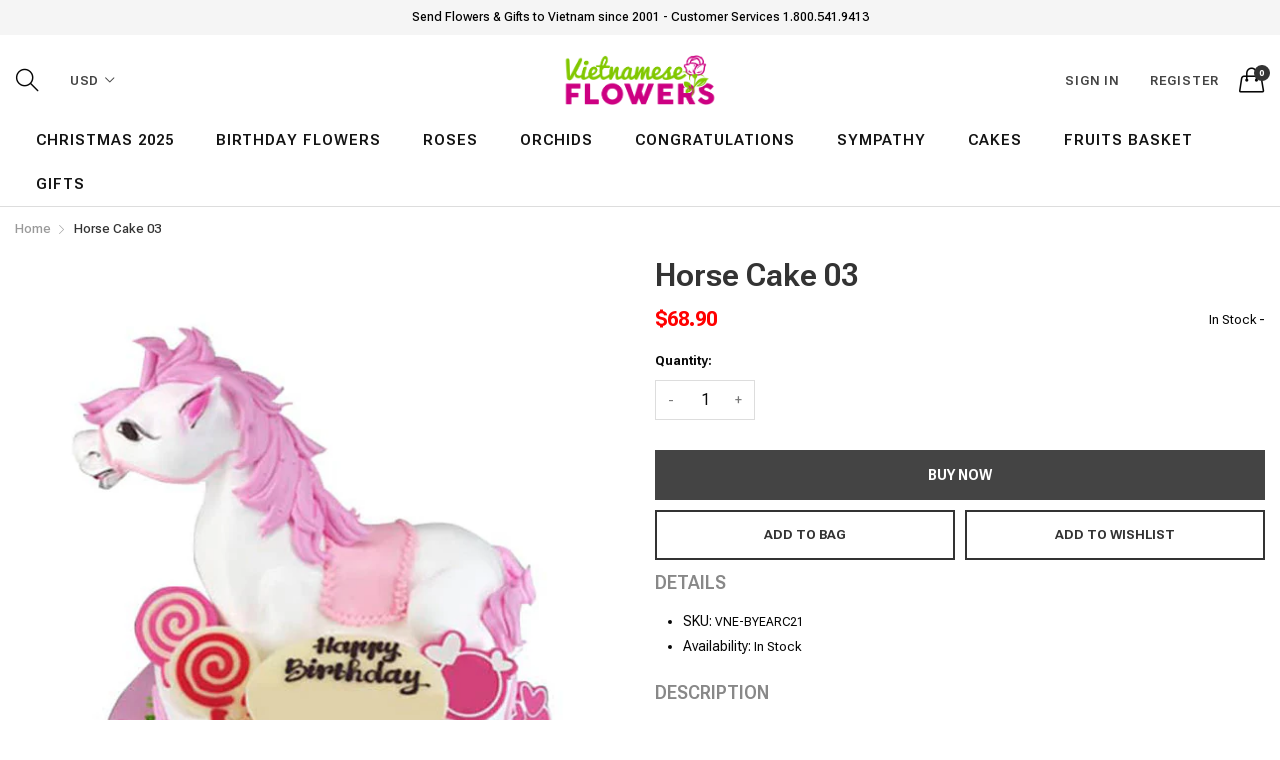

--- FILE ---
content_type: text/html; charset=utf-8
request_url: https://vietnameseflowers.com/products/horse-cake-03
body_size: 30446
content:
<!doctype html>
  <!--[if IE 9]> <html class="ie9 no-js" lang="en" dir=""> <![endif]-->
  <!--[if (gt IE 9)|!(IE)]><!--> <html class="no-js" lang="en" dir="ltr"> <!--<![endif]-->
  <head>
<!-- Google tag (gtag.js) -->
<script async src="https://www.googletagmanager.com/gtag/js?id=G-T09GK4H9LQ"></script>
<script>
  window.dataLayer = window.dataLayer || [];
  function gtag(){dataLayer.push(arguments);}
  gtag('js', new Date());

  gtag('config', 'G-T09GK4H9LQ');
</script>
<meta name="google-site-verification" content="lqDK-UClLZdUGQCFeWebVg3EDop8wbLVQLKsuBjwVz0" />
<meta name="yandex-verification" content="d03abc503cf9256c" />
    <!-- Google tag (gtag.js) -->
<script async src="https://www.googletagmanager.com/gtag/js?id=AW-11452245491">
</script>
<script>
  window.dataLayer = window.dataLayer || [];
  function gtag(){dataLayer.push(arguments);}
  gtag('js', new Date());

  gtag('config', 'AW-11452245491');
</script>
 
    <base href="https://vietnameseflowers.com" />
    <meta charset="utf-8">
    <meta http-equiv="X-UA-Compatible" content="IE=edge,chrome=1">
    <meta name="viewport" content="user-scalable=no,width=device-width,minimum-scale=1,initial-scale=1,maximum-scale=1">
    <meta name="theme-color" content="#7796A8">
    <link rel="canonical" href="https://vietnameseflowers.com/products/horse-cake-03"><link rel="amphtml" href="https://vietnameseflowers.com/products/horse-cake-03?view=amp"><link rel="shortcut icon" href="//vietnameseflowers.com/cdn/shop/files/favicon-vietnameseflowers-01_32x32.png?v=1614362670" type="image/png"><title>
      Horse Cake 03
 &ndash; Vietnamese Flowers</title><meta name="description" content="Horse Cake 03 *** Only shipping to Vietnam *** Cream cake: 25cm x 5cm Fresh cream cake and order-to-make from famous cake factory locally Horse Cake 03: We can send this style of cakes to all provinces in Vietnam but it could be 80 - 90% the same with product displayed in the picture if delivery outside Saigon. Please "><!-- /snippets/social-meta-tags.liquid --><meta property="og:site_name" content="Vietnamese Flowers">
<meta property="og:url" content="https://vietnameseflowers.com/products/horse-cake-03">
<meta property="og:title" content="Horse Cake 03">
<meta property="og:type" content="product">
<meta property="og:description" content="Horse Cake 03 *** Only shipping to Vietnam *** Cream cake: 25cm x 5cm Fresh cream cake and order-to-make from famous cake factory locally Horse Cake 03: We can send this style of cakes to all provinces in Vietnam but it could be 80 - 90% the same with product displayed in the picture if delivery outside Saigon. Please "><meta property="og:price:amount" content="68.90">
  <meta property="og:price:currency" content="USD"><meta property="og:image" content="http://vietnameseflowers.com/cdn/shop/files/horse-cake-vietnam-03_1200x1200.jpg?v=1692005575">
<meta property="og:image:secure_url" content="https://vietnameseflowers.com/cdn/shop/files/horse-cake-vietnam-03_1200x1200.jpg?v=1692005575">
<meta name="twitter:site" content="@#"><meta name="twitter:card" content="summary_large_image">
<meta name="twitter:title" content="Horse Cake 03">
<meta name="twitter:description" content="Horse Cake 03 *** Only shipping to Vietnam *** Cream cake: 25cm x 5cm Fresh cream cake and order-to-make from famous cake factory locally Horse Cake 03: We can send this style of cakes to all provinces in Vietnam but it could be 80 - 90% the same with product displayed in the picture if delivery outside Saigon. Please ">
<link href="https://fonts.googleapis.com/css2?family=Roboto+Flex:opsz,wght@8..144,100;8..144,200;8..144,300;8..144,400;8..144,500;8..144,600;8..144,700;8..144,800;8..144,900;8..144,1000&amp;display=swap" rel="stylesheet">
<link href="https://fonts.googleapis.com/css?family=Poppins:300,300i,400,400i,500,500i,600,600i,700,700i" rel="stylesheet">
<link href="https://fonts.googleapis.com/css?family=Open+Sans:400,400i,600,600i,700,700i" rel="stylesheet"><link href="https://fonts.googleapis.com/css?family=Lora:400,400i,700,700i&amp;display=swap" rel="stylesheet">
<link href="https://fonts.googleapis.com/css2?family=Roboto+Flex:opsz,wght@8..144,100;8..144,200;8..144,300;8..144,400;8..144,500;8..144,600;8..144,700;8..144,800;8..144,900;8..144,1000&amp;display=swap" rel="stylesheet" media="all and (min-width: 801px)">
<link href="https://fonts.googleapis.com/css?family=Poppins:300,300i,400,400i,500,500i,600,600i,700,700i" rel="stylesheet" media="all and (min-width: 801px)">
<link href="https://fonts.googleapis.com/css?family=Open+Sans:400,400i,600,600i,700,700i" rel="stylesheet" media="all and (min-width: 801px)"><link href="https://fonts.googleapis.com/css?family=Lora:400,400i,700,700i&amp;display=swap" rel="stylesheet" media="all and (min-width: 801px)">
<link href="//vietnameseflowers.com/cdn/shop/t/2/assets/style.scss.css?v=110866663334950346911692191200" rel="stylesheet" type="text/css" media="all" data-style-link/>
  <link href="//vietnameseflowers.com/cdn/shop/t/2/assets/style-tablet.scss.css?v=42087560434148904911692191200" rel="stylesheet" type="text/css" media="all and (min-width: 551px)" data-style-link/>
  <link href="//vietnameseflowers.com/cdn/shop/t/2/assets/style-desktop.scss.css?v=114940221193424820541587191913" rel="stylesheet" type="text/css" media="all and (min-width: 1261px)" data-style-link/>
  <link href="//vietnameseflowers.com/cdn/shop/t/2/assets/section-build.scss.css?v=90620536025112356531768016275" rel="stylesheet" type="text/css" media="all" data-style-link/>
  <link href="//vietnameseflowers.com/cdn/shop/t/2/assets/page-build.scss.css?v=143036908980529241461768016272" rel="stylesheet" type="text/css" media="all" data-style-link/>
    
    <link href="//vietnameseflowers.com/cdn/shop/t/2/assets/custom.scss.css?v=105997007003712207781587191913" rel="stylesheet" type="text/css" media="all" data-style-link-rtl/>
    
    <link href="//vietnameseflowers.com/cdn/shop/t/2/assets/settings-bar.scss.css?v=101656677039210465771692191005" rel="stylesheet" type="text/css" media="all" />
    
    <script src="//cdn.shopify.com/s/javascripts/currencies.js" defer="defer"></script>
    <script>
    var theme = {};
    theme.current_page = "product";
    theme.settings = {"color_primary":"#cc0066","color_primary_hover":"#cc0066","color_primary_custom":"#ffe6f0","color_secondary":"#767676","color_secondary_hover":"#767676","color_success":"#66cc00","color_success_hover":"#339900","color_warning":"#ff7e00","color_warning_hover":"#ff4500","color_alert":"#cc0066","color_alert_hover":"#cc0066","color_light_gray":"#e6e6e6","color_medium_gray":"#a9a9aa","color_dark_gray":"#7f7f7f","color_page_bg":"#ffffff","color_page_link":"#060606","color_page_link_hover":"#cc0066","color_page_heading":"#060606","color_page_paragraph":"#060606","color_page_icon":"#060606","color_page_border":"#dcdcdc","color_desktop_page_bg":"#ffffff","color_desktop_page_link":"#060606","color_desktop_page_link_hover":"#cc0066","color_desktop_page_heading":"#060606","color_desktop_page_paragraph":"#060606","color_desktop_page_icon":"#060606","color_header_bg":"#ffffff","color_header_color":"#060606","color_breadcrumb_desktop_bg":"#eaeaea","color_breadcrumb_desktop_color":"#060606","color_breadcrumb_desktop_hover_color":"#cc0066","color_footer_bg":"#f1f2f4","color_footer_color":"#060606","font_embed":"\u003clink href=\"https:\/\/fonts.googleapis.com\/css2?family=Roboto+Flex:opsz,wght@8..144,100;8..144,200;8..144,300;8..144,400;8..144,500;8..144,600;8..144,700;8..144,800;8..144,900;8..144,1000\u0026amp;display=swap\" rel=\"stylesheet\"\u003e\n\u003clink href=\"https:\/\/fonts.googleapis.com\/css?family=Poppins:300,300i,400,400i,500,500i,600,600i,700,700i\" rel=\"stylesheet\"\u003e\n\u003clink href=\"https:\/\/fonts.googleapis.com\/css?family=Open+Sans:400,400i,600,600i,700,700i\" rel=\"stylesheet\"\u003e\u003clink href=\"https:\/\/fonts.googleapis.com\/css?family=Lora:400,400i,700,700i\u0026amp;display=swap\" rel=\"stylesheet\"\u003e","font_paragraph":"'Roboto Flex', sans-serif;","font_title":"'Roboto Flex', sans-serif;","font_desktop_embed":"\u003clink href=\"https:\/\/fonts.googleapis.com\/css2?family=Roboto+Flex:opsz,wght@8..144,100;8..144,200;8..144,300;8..144,400;8..144,500;8..144,600;8..144,700;8..144,800;8..144,900;8..144,1000\u0026amp;display=swap\" rel=\"stylesheet\"\u003e\n\u003clink href=\"https:\/\/fonts.googleapis.com\/css?family=Poppins:300,300i,400,400i,500,500i,600,600i,700,700i\" rel=\"stylesheet\"\u003e\n\u003clink href=\"https:\/\/fonts.googleapis.com\/css?family=Open+Sans:400,400i,600,600i,700,700i\" rel=\"stylesheet\"\u003e\u003clink href=\"https:\/\/fonts.googleapis.com\/css?family=Lora:400,400i,700,700i\u0026amp;display=swap\" rel=\"stylesheet\"\u003e","font_desktop_paragraph":"'Roboto Flex', sans-serif;","font_desktop_title":"'Roboto Flex', sans-serif;","general_page_direction":"ltr","share_image":null,"general_sticky_header_menu":true,"general_button_to_top":true,"general_search_article":true,"general_ajax_cart_notification":"cart","general_compare_notification":true,"general_wishlist_notification":true,"dimension_mobile_height":35,"favicon":"\/\/vietnameseflowers.com\/cdn\/shop\/files\/favicon-vietnameseflowers-01.png?v=1614362670","mailing_list_active":false,"news_title":"NEWSLETTER","news_sub":"Subscribe and get notified at first on the latest\nupdate and offers!","news_input_title":"Email Address","news_input":"ordervietnameseflowers@gmail.com","news_actiontext":"SEND","mailchimp_form_action":"#","news_prevent":"Don’t show again","news_time":"5","mailing_bg":null,"popup_left_enable":false,"popup_left_title":"Other customers are viewing","popup_left_collection":"home-page","popup_left_limit":"5","popup_left_timeout":"8000","header_style":"1","currency_format":"money_format","supported_currencies":"USD EUR","default_currency":"USD","index_style":"1","index_bottom":false,"index_bottom1":false,"index_bottom2":false,"index_bottom3":false,"bkghome":null,"index_home10slideshow":false,"index_home12slideshow":false,"footer_style":"5","quickview_layout":"full","quickview_image_width":800,"quickview_image_height":1026,"show_earnpoints":true,"show_details":true,"detail_title":"Details","show_sku":true,"show_vendor":true,"show_type":true,"show_inventory":true,"show_description":true,"desc_title":"Description","show_customimage":true,"customimage":null,"show_share_buttons":true,"layout":"box","product_option":"Image:image | Color:color | Size:size | Dropdown:dropdown | Material:radio","product_color_mapping":"Red:#f44336 | Pink:#e91e63 | Purple:#9c27b0 | Deep purple:#673ab7 | Indigo:#3f51b5 | Blue:#2196f3 | Light blue:#03a9f4 | Cyan:#00bcd4 | Teal:#009688 | Green:#4caf50 | Light green:#8bc34a | Lime:#cddc39 | Yellow:#ffeb3b | Amber:#ffc107 | Orange:#ff9800 | Deep orange:#ff5722 | Brown:#795548 | Gray:#9e9e9e | Blue gray:#607d8b | Black:#000000 | White:#ffffff","product_upsell_active":true,"product_upsell_title":"Frequently bought together","product_upsell_collection":"","product_upsell_limit":"4","product_upsell_autoplay":true,"product_upsell_autoplay_speed":"5000","product_upsell_column":"3","product_upsell_row":2,"product_upsell_navigation":true,"product_upsell_pagination":true,"product_item_retina":true,"product_item_quick_view":false,"product_item_compare":false,"product_item_wishlist":false,"product_item_rating":false,"product_item_option":false,"coloravailable":true,"product_item_vendor":true,"product_freetext":false,"product_item_label":true,"product_item_label_sale":"-[percent]%","product_item_label_sale_color":"#ffffff","product_item_label_sale_bg":"#f0083a","product_item_label_new":"new","product_item_label_new_color":"#ffffff","product_item_label_new_bg":"#3d6deb","product_item_label_hot":"hot","product_item_label_hot_color":"#ffffff","product_item_label_hot_bg":"#73c400","cookies_active":false,"cookies_title":"This website uses cookies to ensure you get the best experience on our website.","action_text_1":"Learn more","action_text_1_link":"https:\/\/cookiesandyou.com","action_text_2":"GOT IT!","color_background":"#1c80fb","color_title":"#ffffff","social_behance_link":"","social_blogger_link":"","social_dribble_link":"","social_facebook_link":"#","social_gplus_link":"","social_instagram_link":"#","social_linkedin_link":"","social_pinterest_link":"#","social_snapchat_link":"","social_tumblr_link":"","social_twitter_link":"#","social_vimeo_link":"","social_youtube_link":"#","social_custom_1_logo":null,"social_custom_1_title":"","social_custom_1_link":"","social_custom_2_logo":null,"social_custom_2_title":"","social_custom_2_link":"","social_custom_3_logo":null,"social_custom_3_title":"","social_custom_3_link":"","social_custom_4_logo":null,"social_custom_4_title":"","social_custom_4_link":"","social_custom_5_logo":null,"social_custom_5_title":"","social_custom_5_link":"","share_facebook":true,"share_twitter":true,"share_pinterest":true,"checkout_header_image":null,"checkout_logo_image":"\/\/vietnameseflowers.com\/cdn\/shop\/files\/logovietnamcheckout_d8434dd7-c3a0-4e12-97ac-5f807b86e8fb.jpg?v=1614361336","checkout_logo_position":"left","checkout_logo_size":"medium","checkout_body_background_image":null,"checkout_body_background_color":"#ffffff","checkout_input_background_color_mode":"white","checkout_sidebar_background_image":null,"checkout_sidebar_background_color":"#fafafa","checkout_heading_font":"-apple-system, BlinkMacSystemFont, 'Segoe UI', Roboto, Helvetica, Arial, sans-serif, 'Apple Color Emoji', 'Segoe UI Emoji', 'Segoe UI Symbol'","checkout_body_font":"-apple-system, BlinkMacSystemFont, 'Segoe UI', Roboto, Helvetica, Arial, sans-serif, 'Apple Color Emoji', 'Segoe UI Emoji', 'Segoe UI Symbol'","checkout_accent_color":"#ed145b","checkout_button_color":"#ed145b","checkout_error_color":"#e32c2b","product_upsell_space":30,"product_upsell_column_small":"1","product_upsell_column_medium":"2","product_upsell_column_large":"3","product_upsell_column_xlarge":"4","product_upsell_column_xxlarge":"4","product_upsell_column_xxxlarge":"4","color_header_desktop_bg":"#ffffff","color_header_desktop_color":"#060606","color_header_desktop_border":"#e5e5e5","color_top_nav_desktop_color":"#060606","color_top_nav_desktop_bg":"#ffffff","color_top_nav_desktop_border":"#e7e7e8","color_footer_desktop_bg":"#ffffff","color_footer_desktop_color":"#060606","color_footer_desktop_title_color":"#060606","section":"left-sidebar information-custom","darkmode":false,"product_item_description":false,"product_item_description_strcut":256,"area1":"1","area2":"2","area3":"3","font_paragraph_url":"","font_title_url":"","font_desktop_paragraph_url":"","font_desktop_title_url":"","general_loading_screen":true,"general_loading_screen_logo":"","general_loading_screen_bg":"#ffffff","general_animation_loader":true,"color_desktop_page_border":"#dcdcdc","general_ajax_cart_popup":true,"show_multiple_currencies":true,"currency_heading":"","product_option_color":"Red:red | Pink:pink | Purple:purple | Deep purple:deep-purple | Indigo:indigo | Blue:blue | Light blue:light-blue | Cyan:cyan | Teal:teal | Green:green | Light green:light-green | Lime:lime | Yellow:yellow | Amber:amber | Orange:orange | Deep orange:deep-orange | Brown:brown | Gray:gray | Blue gray:blue-gray | Black:black | White:white","color_page_box_heading":"#ffffff","color_page_box_paragraph":"#ffffff","color_desktop_page_box_heading":"#ffffff","color_desktop_page_box_paragraph":"#ffffff","color_icon":"#1a1a1a","color_border":"#cccccc","color_header_mobile_bg":"#ffffff","color_header_mobile_color":"#1a1a1a","color_footer_mobile_bg":"#f1f2f4","color_footer_mobile_color":"#313233","nav_linklist":"","nav_linklist_left":"","nav_linklist_right":"","nav_sticky":true,"menu_label_1":"","menu_label_2":"","mega1_title":"","mega1_col1_linklist":"","mega1_col2_linklist":"","mega1_col3_banner":"","mega2_title":"","mega2_col1_linklist":"","mega2_col2_linklist":"","mega2_col3_linklist":"","mega2_col4_banner":"","mega3_title":"","mega3_col1_linklist":"","mega3_col2_linklist":"","mega3_col3_linklist":"","mega3_col4_linklist":"","mega3_col5_banner":"","color_text":"#3d4246","color_body_text":"#788188","color_sale_text":"#7796A8","color_borders":"#e8e9eb","color_button":"#7796A8","color_button_text":"#fff","color_small_button":"#fff","color_small_button_text":"#3d4246","color_text_field":"#fff","color_text_field_text":"#000","color_image_overlay_text":"#fff","color_image_overlay":"#3d4246","image_overlay_opacity":25,"color_body_bg":"#fff","type_header_family":"Google_Work+Sans_600_sans","type_header_base_size":"26px","type_base_family":"Google_Work+Sans_400_sans","type_base_size":"16px","type_bold_product_titles":false,"customer_layout":"customer_area"};
    theme.moneyFormat = "${{amount}}";
    theme.strings = {
      addToCart: "Add to Bag",
      soldOut: "Sold out",
      unavailable: "Unavailable",
      showMore: "Show More",
      showLess: "Show Less",
      addressError: "Error looking up that address",
      addressNoResults: "No results for that address",
      addressQueryLimit: "You have exceeded the Google API usage limit. Consider upgrading to a \u003ca href=\"https:\/\/developers.google.com\/maps\/premium\/usage-limits\"\u003ePremium Plan\u003c\/a\u003e.",
      authError: "There was a problem authenticating your Google Maps account."
    };
    theme.currency = {
      currencyFormat: 'money_format',
      shopCurrency: 'USD',
      defaultCurrency: 'USD',
      moneyWithCurrencyFormat: "${{amount}} USD",
      moneyFormat: "${{amount}}"
    };
    document.documentElement.className = document.documentElement.className.replace('no-js', 'js');
    </script>
    <script>window.__webpack_public_path__ = "//vietnameseflowers.com/cdn/shop/t/2/assets/";</script>
    <script src="//vietnameseflowers.com/cdn/shop/t/2/assets/bundle-vendors.js?v=104589455950696057991587191843" defer="defer"></script>
    <script src="//vietnameseflowers.com/cdn/shop/t/2/assets/bundle.js?v=74407813984668687551587191845" defer="defer"></script>
    <!--[if (lte IE 9) ]><script src="//vietnameseflowers.com/cdn/shop/t/2/assets/match-media.min.js?v=22265819453975888031587191852" type="text/javascript"></script><![endif]--><!--[if (gt IE 9)|!(IE)]><!--><script src="//vietnameseflowers.com/cdn/shop/t/2/assets/lazysizes.js?v=174831369459615807681587191851" async="async"></script><!--<![endif]-->
    <!--[if lte IE 9]><script src="//vietnameseflowers.com/cdn/shop/t/2/assets/lazysizes.min.js?v=1349"></script><![endif]-->
    <script>window.performance && window.performance.mark && window.performance.mark('shopify.content_for_header.start');</script><meta id="shopify-digital-wallet" name="shopify-digital-wallet" content="/26954137697/digital_wallets/dialog">
<meta name="shopify-checkout-api-token" content="600fc78b214838f166a17a1fc4b43fda">
<meta id="in-context-paypal-metadata" data-shop-id="26954137697" data-venmo-supported="false" data-environment="production" data-locale="en_US" data-paypal-v4="true" data-currency="USD">
<link rel="alternate" type="application/json+oembed" href="https://vietnameseflowers.com/products/horse-cake-03.oembed">
<script async="async" src="/checkouts/internal/preloads.js?locale=en-US"></script>
<link rel="preconnect" href="https://shop.app" crossorigin="anonymous">
<script async="async" src="https://shop.app/checkouts/internal/preloads.js?locale=en-US&shop_id=26954137697" crossorigin="anonymous"></script>
<script id="apple-pay-shop-capabilities" type="application/json">{"shopId":26954137697,"countryCode":"US","currencyCode":"USD","merchantCapabilities":["supports3DS"],"merchantId":"gid:\/\/shopify\/Shop\/26954137697","merchantName":"Vietnamese Flowers","requiredBillingContactFields":["postalAddress","email","phone"],"requiredShippingContactFields":["postalAddress","email","phone"],"shippingType":"shipping","supportedNetworks":["visa","masterCard","amex","discover","elo","jcb"],"total":{"type":"pending","label":"Vietnamese Flowers","amount":"1.00"},"shopifyPaymentsEnabled":true,"supportsSubscriptions":true}</script>
<script id="shopify-features" type="application/json">{"accessToken":"600fc78b214838f166a17a1fc4b43fda","betas":["rich-media-storefront-analytics"],"domain":"vietnameseflowers.com","predictiveSearch":true,"shopId":26954137697,"locale":"en"}</script>
<script>var Shopify = Shopify || {};
Shopify.shop = "vietnameseflower.myshopify.com";
Shopify.locale = "en";
Shopify.currency = {"active":"USD","rate":"1.0"};
Shopify.country = "US";
Shopify.theme = {"name":"Kaka-allinone-v6.1.9","id":81586028641,"schema_name":"Kala AllinOne","schema_version":"6.1","theme_store_id":null,"role":"main"};
Shopify.theme.handle = "null";
Shopify.theme.style = {"id":null,"handle":null};
Shopify.cdnHost = "vietnameseflowers.com/cdn";
Shopify.routes = Shopify.routes || {};
Shopify.routes.root = "/";</script>
<script type="module">!function(o){(o.Shopify=o.Shopify||{}).modules=!0}(window);</script>
<script>!function(o){function n(){var o=[];function n(){o.push(Array.prototype.slice.apply(arguments))}return n.q=o,n}var t=o.Shopify=o.Shopify||{};t.loadFeatures=n(),t.autoloadFeatures=n()}(window);</script>
<script>
  window.ShopifyPay = window.ShopifyPay || {};
  window.ShopifyPay.apiHost = "shop.app\/pay";
  window.ShopifyPay.redirectState = null;
</script>
<script id="shop-js-analytics" type="application/json">{"pageType":"product"}</script>
<script defer="defer" async type="module" src="//vietnameseflowers.com/cdn/shopifycloud/shop-js/modules/v2/client.init-shop-cart-sync_BT-GjEfc.en.esm.js"></script>
<script defer="defer" async type="module" src="//vietnameseflowers.com/cdn/shopifycloud/shop-js/modules/v2/chunk.common_D58fp_Oc.esm.js"></script>
<script defer="defer" async type="module" src="//vietnameseflowers.com/cdn/shopifycloud/shop-js/modules/v2/chunk.modal_xMitdFEc.esm.js"></script>
<script type="module">
  await import("//vietnameseflowers.com/cdn/shopifycloud/shop-js/modules/v2/client.init-shop-cart-sync_BT-GjEfc.en.esm.js");
await import("//vietnameseflowers.com/cdn/shopifycloud/shop-js/modules/v2/chunk.common_D58fp_Oc.esm.js");
await import("//vietnameseflowers.com/cdn/shopifycloud/shop-js/modules/v2/chunk.modal_xMitdFEc.esm.js");

  window.Shopify.SignInWithShop?.initShopCartSync?.({"fedCMEnabled":true,"windoidEnabled":true});

</script>
<script>
  window.Shopify = window.Shopify || {};
  if (!window.Shopify.featureAssets) window.Shopify.featureAssets = {};
  window.Shopify.featureAssets['shop-js'] = {"shop-cart-sync":["modules/v2/client.shop-cart-sync_DZOKe7Ll.en.esm.js","modules/v2/chunk.common_D58fp_Oc.esm.js","modules/v2/chunk.modal_xMitdFEc.esm.js"],"init-fed-cm":["modules/v2/client.init-fed-cm_B6oLuCjv.en.esm.js","modules/v2/chunk.common_D58fp_Oc.esm.js","modules/v2/chunk.modal_xMitdFEc.esm.js"],"shop-cash-offers":["modules/v2/client.shop-cash-offers_D2sdYoxE.en.esm.js","modules/v2/chunk.common_D58fp_Oc.esm.js","modules/v2/chunk.modal_xMitdFEc.esm.js"],"shop-login-button":["modules/v2/client.shop-login-button_QeVjl5Y3.en.esm.js","modules/v2/chunk.common_D58fp_Oc.esm.js","modules/v2/chunk.modal_xMitdFEc.esm.js"],"pay-button":["modules/v2/client.pay-button_DXTOsIq6.en.esm.js","modules/v2/chunk.common_D58fp_Oc.esm.js","modules/v2/chunk.modal_xMitdFEc.esm.js"],"shop-button":["modules/v2/client.shop-button_DQZHx9pm.en.esm.js","modules/v2/chunk.common_D58fp_Oc.esm.js","modules/v2/chunk.modal_xMitdFEc.esm.js"],"avatar":["modules/v2/client.avatar_BTnouDA3.en.esm.js"],"init-windoid":["modules/v2/client.init-windoid_CR1B-cfM.en.esm.js","modules/v2/chunk.common_D58fp_Oc.esm.js","modules/v2/chunk.modal_xMitdFEc.esm.js"],"init-shop-for-new-customer-accounts":["modules/v2/client.init-shop-for-new-customer-accounts_C_vY_xzh.en.esm.js","modules/v2/client.shop-login-button_QeVjl5Y3.en.esm.js","modules/v2/chunk.common_D58fp_Oc.esm.js","modules/v2/chunk.modal_xMitdFEc.esm.js"],"init-shop-email-lookup-coordinator":["modules/v2/client.init-shop-email-lookup-coordinator_BI7n9ZSv.en.esm.js","modules/v2/chunk.common_D58fp_Oc.esm.js","modules/v2/chunk.modal_xMitdFEc.esm.js"],"init-shop-cart-sync":["modules/v2/client.init-shop-cart-sync_BT-GjEfc.en.esm.js","modules/v2/chunk.common_D58fp_Oc.esm.js","modules/v2/chunk.modal_xMitdFEc.esm.js"],"shop-toast-manager":["modules/v2/client.shop-toast-manager_DiYdP3xc.en.esm.js","modules/v2/chunk.common_D58fp_Oc.esm.js","modules/v2/chunk.modal_xMitdFEc.esm.js"],"init-customer-accounts":["modules/v2/client.init-customer-accounts_D9ZNqS-Q.en.esm.js","modules/v2/client.shop-login-button_QeVjl5Y3.en.esm.js","modules/v2/chunk.common_D58fp_Oc.esm.js","modules/v2/chunk.modal_xMitdFEc.esm.js"],"init-customer-accounts-sign-up":["modules/v2/client.init-customer-accounts-sign-up_iGw4briv.en.esm.js","modules/v2/client.shop-login-button_QeVjl5Y3.en.esm.js","modules/v2/chunk.common_D58fp_Oc.esm.js","modules/v2/chunk.modal_xMitdFEc.esm.js"],"shop-follow-button":["modules/v2/client.shop-follow-button_CqMgW2wH.en.esm.js","modules/v2/chunk.common_D58fp_Oc.esm.js","modules/v2/chunk.modal_xMitdFEc.esm.js"],"checkout-modal":["modules/v2/client.checkout-modal_xHeaAweL.en.esm.js","modules/v2/chunk.common_D58fp_Oc.esm.js","modules/v2/chunk.modal_xMitdFEc.esm.js"],"shop-login":["modules/v2/client.shop-login_D91U-Q7h.en.esm.js","modules/v2/chunk.common_D58fp_Oc.esm.js","modules/v2/chunk.modal_xMitdFEc.esm.js"],"lead-capture":["modules/v2/client.lead-capture_BJmE1dJe.en.esm.js","modules/v2/chunk.common_D58fp_Oc.esm.js","modules/v2/chunk.modal_xMitdFEc.esm.js"],"payment-terms":["modules/v2/client.payment-terms_Ci9AEqFq.en.esm.js","modules/v2/chunk.common_D58fp_Oc.esm.js","modules/v2/chunk.modal_xMitdFEc.esm.js"]};
</script>
<script id="__st">var __st={"a":26954137697,"offset":-28800,"reqid":"2a506984-7cd2-49d1-914b-32300072659f-1769452469","pageurl":"vietnameseflowers.com\/products\/horse-cake-03","u":"3e9184d11e91","p":"product","rtyp":"product","rid":4745375711329};</script>
<script>window.ShopifyPaypalV4VisibilityTracking = true;</script>
<script id="captcha-bootstrap">!function(){'use strict';const t='contact',e='account',n='new_comment',o=[[t,t],['blogs',n],['comments',n],[t,'customer']],c=[[e,'customer_login'],[e,'guest_login'],[e,'recover_customer_password'],[e,'create_customer']],r=t=>t.map((([t,e])=>`form[action*='/${t}']:not([data-nocaptcha='true']) input[name='form_type'][value='${e}']`)).join(','),a=t=>()=>t?[...document.querySelectorAll(t)].map((t=>t.form)):[];function s(){const t=[...o],e=r(t);return a(e)}const i='password',u='form_key',d=['recaptcha-v3-token','g-recaptcha-response','h-captcha-response',i],f=()=>{try{return window.sessionStorage}catch{return}},m='__shopify_v',_=t=>t.elements[u];function p(t,e,n=!1){try{const o=window.sessionStorage,c=JSON.parse(o.getItem(e)),{data:r}=function(t){const{data:e,action:n}=t;return t[m]||n?{data:e,action:n}:{data:t,action:n}}(c);for(const[e,n]of Object.entries(r))t.elements[e]&&(t.elements[e].value=n);n&&o.removeItem(e)}catch(o){console.error('form repopulation failed',{error:o})}}const l='form_type',E='cptcha';function T(t){t.dataset[E]=!0}const w=window,h=w.document,L='Shopify',v='ce_forms',y='captcha';let A=!1;((t,e)=>{const n=(g='f06e6c50-85a8-45c8-87d0-21a2b65856fe',I='https://cdn.shopify.com/shopifycloud/storefront-forms-hcaptcha/ce_storefront_forms_captcha_hcaptcha.v1.5.2.iife.js',D={infoText:'Protected by hCaptcha',privacyText:'Privacy',termsText:'Terms'},(t,e,n)=>{const o=w[L][v],c=o.bindForm;if(c)return c(t,g,e,D).then(n);var r;o.q.push([[t,g,e,D],n]),r=I,A||(h.body.append(Object.assign(h.createElement('script'),{id:'captcha-provider',async:!0,src:r})),A=!0)});var g,I,D;w[L]=w[L]||{},w[L][v]=w[L][v]||{},w[L][v].q=[],w[L][y]=w[L][y]||{},w[L][y].protect=function(t,e){n(t,void 0,e),T(t)},Object.freeze(w[L][y]),function(t,e,n,w,h,L){const[v,y,A,g]=function(t,e,n){const i=e?o:[],u=t?c:[],d=[...i,...u],f=r(d),m=r(i),_=r(d.filter((([t,e])=>n.includes(e))));return[a(f),a(m),a(_),s()]}(w,h,L),I=t=>{const e=t.target;return e instanceof HTMLFormElement?e:e&&e.form},D=t=>v().includes(t);t.addEventListener('submit',(t=>{const e=I(t);if(!e)return;const n=D(e)&&!e.dataset.hcaptchaBound&&!e.dataset.recaptchaBound,o=_(e),c=g().includes(e)&&(!o||!o.value);(n||c)&&t.preventDefault(),c&&!n&&(function(t){try{if(!f())return;!function(t){const e=f();if(!e)return;const n=_(t);if(!n)return;const o=n.value;o&&e.removeItem(o)}(t);const e=Array.from(Array(32),(()=>Math.random().toString(36)[2])).join('');!function(t,e){_(t)||t.append(Object.assign(document.createElement('input'),{type:'hidden',name:u})),t.elements[u].value=e}(t,e),function(t,e){const n=f();if(!n)return;const o=[...t.querySelectorAll(`input[type='${i}']`)].map((({name:t})=>t)),c=[...d,...o],r={};for(const[a,s]of new FormData(t).entries())c.includes(a)||(r[a]=s);n.setItem(e,JSON.stringify({[m]:1,action:t.action,data:r}))}(t,e)}catch(e){console.error('failed to persist form',e)}}(e),e.submit())}));const S=(t,e)=>{t&&!t.dataset[E]&&(n(t,e.some((e=>e===t))),T(t))};for(const o of['focusin','change'])t.addEventListener(o,(t=>{const e=I(t);D(e)&&S(e,y())}));const B=e.get('form_key'),M=e.get(l),P=B&&M;t.addEventListener('DOMContentLoaded',(()=>{const t=y();if(P)for(const e of t)e.elements[l].value===M&&p(e,B);[...new Set([...A(),...v().filter((t=>'true'===t.dataset.shopifyCaptcha))])].forEach((e=>S(e,t)))}))}(h,new URLSearchParams(w.location.search),n,t,e,['guest_login'])})(!0,!0)}();</script>
<script integrity="sha256-4kQ18oKyAcykRKYeNunJcIwy7WH5gtpwJnB7kiuLZ1E=" data-source-attribution="shopify.loadfeatures" defer="defer" src="//vietnameseflowers.com/cdn/shopifycloud/storefront/assets/storefront/load_feature-a0a9edcb.js" crossorigin="anonymous"></script>
<script crossorigin="anonymous" defer="defer" src="//vietnameseflowers.com/cdn/shopifycloud/storefront/assets/shopify_pay/storefront-65b4c6d7.js?v=20250812"></script>
<script data-source-attribution="shopify.dynamic_checkout.dynamic.init">var Shopify=Shopify||{};Shopify.PaymentButton=Shopify.PaymentButton||{isStorefrontPortableWallets:!0,init:function(){window.Shopify.PaymentButton.init=function(){};var t=document.createElement("script");t.src="https://vietnameseflowers.com/cdn/shopifycloud/portable-wallets/latest/portable-wallets.en.js",t.type="module",document.head.appendChild(t)}};
</script>
<script data-source-attribution="shopify.dynamic_checkout.buyer_consent">
  function portableWalletsHideBuyerConsent(e){var t=document.getElementById("shopify-buyer-consent"),n=document.getElementById("shopify-subscription-policy-button");t&&n&&(t.classList.add("hidden"),t.setAttribute("aria-hidden","true"),n.removeEventListener("click",e))}function portableWalletsShowBuyerConsent(e){var t=document.getElementById("shopify-buyer-consent"),n=document.getElementById("shopify-subscription-policy-button");t&&n&&(t.classList.remove("hidden"),t.removeAttribute("aria-hidden"),n.addEventListener("click",e))}window.Shopify?.PaymentButton&&(window.Shopify.PaymentButton.hideBuyerConsent=portableWalletsHideBuyerConsent,window.Shopify.PaymentButton.showBuyerConsent=portableWalletsShowBuyerConsent);
</script>
<script data-source-attribution="shopify.dynamic_checkout.cart.bootstrap">document.addEventListener("DOMContentLoaded",(function(){function t(){return document.querySelector("shopify-accelerated-checkout-cart, shopify-accelerated-checkout")}if(t())Shopify.PaymentButton.init();else{new MutationObserver((function(e,n){t()&&(Shopify.PaymentButton.init(),n.disconnect())})).observe(document.body,{childList:!0,subtree:!0})}}));
</script>
<link id="shopify-accelerated-checkout-styles" rel="stylesheet" media="screen" href="https://vietnameseflowers.com/cdn/shopifycloud/portable-wallets/latest/accelerated-checkout-backwards-compat.css" crossorigin="anonymous">
<style id="shopify-accelerated-checkout-cart">
        #shopify-buyer-consent {
  margin-top: 1em;
  display: inline-block;
  width: 100%;
}

#shopify-buyer-consent.hidden {
  display: none;
}

#shopify-subscription-policy-button {
  background: none;
  border: none;
  padding: 0;
  text-decoration: underline;
  font-size: inherit;
  cursor: pointer;
}

#shopify-subscription-policy-button::before {
  box-shadow: none;
}

      </style>

<script>window.performance && window.performance.mark && window.performance.mark('shopify.content_for_header.end');</script>
  <!-- SEO-Booster-GSC --> 
<meta name="google-site-verification" content="w_R17gCJUEoywp4wfxH9m2V58HwHX2Lq1hcwNwiiSSA" /> <!-- END-SEO-Booster-GSC -->
<!-- SEO-Booster-GA --> 
<!-- Global site tag (gtag.js) - Google Analytics --> <script async src="https://www.googletagmanager.com/gtag/js?id=UA-168011809-1"></script> <script>   window.dataLayer = window.dataLayer || [];   function gtag(){dataLayer.push(arguments);}   gtag('js', new Date());    gtag('config', 'UA-168011809-1'); </script> <!-- END-SEO-Booster-GA -->

<link href="https://monorail-edge.shopifysvc.com" rel="dns-prefetch">
<script>(function(){if ("sendBeacon" in navigator && "performance" in window) {try {var session_token_from_headers = performance.getEntriesByType('navigation')[0].serverTiming.find(x => x.name == '_s').description;} catch {var session_token_from_headers = undefined;}var session_cookie_matches = document.cookie.match(/_shopify_s=([^;]*)/);var session_token_from_cookie = session_cookie_matches && session_cookie_matches.length === 2 ? session_cookie_matches[1] : "";var session_token = session_token_from_headers || session_token_from_cookie || "";function handle_abandonment_event(e) {var entries = performance.getEntries().filter(function(entry) {return /monorail-edge.shopifysvc.com/.test(entry.name);});if (!window.abandonment_tracked && entries.length === 0) {window.abandonment_tracked = true;var currentMs = Date.now();var navigation_start = performance.timing.navigationStart;var payload = {shop_id: 26954137697,url: window.location.href,navigation_start,duration: currentMs - navigation_start,session_token,page_type: "product"};window.navigator.sendBeacon("https://monorail-edge.shopifysvc.com/v1/produce", JSON.stringify({schema_id: "online_store_buyer_site_abandonment/1.1",payload: payload,metadata: {event_created_at_ms: currentMs,event_sent_at_ms: currentMs}}));}}window.addEventListener('pagehide', handle_abandonment_event);}}());</script>
<script id="web-pixels-manager-setup">(function e(e,d,r,n,o){if(void 0===o&&(o={}),!Boolean(null===(a=null===(i=window.Shopify)||void 0===i?void 0:i.analytics)||void 0===a?void 0:a.replayQueue)){var i,a;window.Shopify=window.Shopify||{};var t=window.Shopify;t.analytics=t.analytics||{};var s=t.analytics;s.replayQueue=[],s.publish=function(e,d,r){return s.replayQueue.push([e,d,r]),!0};try{self.performance.mark("wpm:start")}catch(e){}var l=function(){var e={modern:/Edge?\/(1{2}[4-9]|1[2-9]\d|[2-9]\d{2}|\d{4,})\.\d+(\.\d+|)|Firefox\/(1{2}[4-9]|1[2-9]\d|[2-9]\d{2}|\d{4,})\.\d+(\.\d+|)|Chrom(ium|e)\/(9{2}|\d{3,})\.\d+(\.\d+|)|(Maci|X1{2}).+ Version\/(15\.\d+|(1[6-9]|[2-9]\d|\d{3,})\.\d+)([,.]\d+|)( \(\w+\)|)( Mobile\/\w+|) Safari\/|Chrome.+OPR\/(9{2}|\d{3,})\.\d+\.\d+|(CPU[ +]OS|iPhone[ +]OS|CPU[ +]iPhone|CPU IPhone OS|CPU iPad OS)[ +]+(15[._]\d+|(1[6-9]|[2-9]\d|\d{3,})[._]\d+)([._]\d+|)|Android:?[ /-](13[3-9]|1[4-9]\d|[2-9]\d{2}|\d{4,})(\.\d+|)(\.\d+|)|Android.+Firefox\/(13[5-9]|1[4-9]\d|[2-9]\d{2}|\d{4,})\.\d+(\.\d+|)|Android.+Chrom(ium|e)\/(13[3-9]|1[4-9]\d|[2-9]\d{2}|\d{4,})\.\d+(\.\d+|)|SamsungBrowser\/([2-9]\d|\d{3,})\.\d+/,legacy:/Edge?\/(1[6-9]|[2-9]\d|\d{3,})\.\d+(\.\d+|)|Firefox\/(5[4-9]|[6-9]\d|\d{3,})\.\d+(\.\d+|)|Chrom(ium|e)\/(5[1-9]|[6-9]\d|\d{3,})\.\d+(\.\d+|)([\d.]+$|.*Safari\/(?![\d.]+ Edge\/[\d.]+$))|(Maci|X1{2}).+ Version\/(10\.\d+|(1[1-9]|[2-9]\d|\d{3,})\.\d+)([,.]\d+|)( \(\w+\)|)( Mobile\/\w+|) Safari\/|Chrome.+OPR\/(3[89]|[4-9]\d|\d{3,})\.\d+\.\d+|(CPU[ +]OS|iPhone[ +]OS|CPU[ +]iPhone|CPU IPhone OS|CPU iPad OS)[ +]+(10[._]\d+|(1[1-9]|[2-9]\d|\d{3,})[._]\d+)([._]\d+|)|Android:?[ /-](13[3-9]|1[4-9]\d|[2-9]\d{2}|\d{4,})(\.\d+|)(\.\d+|)|Mobile Safari.+OPR\/([89]\d|\d{3,})\.\d+\.\d+|Android.+Firefox\/(13[5-9]|1[4-9]\d|[2-9]\d{2}|\d{4,})\.\d+(\.\d+|)|Android.+Chrom(ium|e)\/(13[3-9]|1[4-9]\d|[2-9]\d{2}|\d{4,})\.\d+(\.\d+|)|Android.+(UC? ?Browser|UCWEB|U3)[ /]?(15\.([5-9]|\d{2,})|(1[6-9]|[2-9]\d|\d{3,})\.\d+)\.\d+|SamsungBrowser\/(5\.\d+|([6-9]|\d{2,})\.\d+)|Android.+MQ{2}Browser\/(14(\.(9|\d{2,})|)|(1[5-9]|[2-9]\d|\d{3,})(\.\d+|))(\.\d+|)|K[Aa][Ii]OS\/(3\.\d+|([4-9]|\d{2,})\.\d+)(\.\d+|)/},d=e.modern,r=e.legacy,n=navigator.userAgent;return n.match(d)?"modern":n.match(r)?"legacy":"unknown"}(),u="modern"===l?"modern":"legacy",c=(null!=n?n:{modern:"",legacy:""})[u],f=function(e){return[e.baseUrl,"/wpm","/b",e.hashVersion,"modern"===e.buildTarget?"m":"l",".js"].join("")}({baseUrl:d,hashVersion:r,buildTarget:u}),m=function(e){var d=e.version,r=e.bundleTarget,n=e.surface,o=e.pageUrl,i=e.monorailEndpoint;return{emit:function(e){var a=e.status,t=e.errorMsg,s=(new Date).getTime(),l=JSON.stringify({metadata:{event_sent_at_ms:s},events:[{schema_id:"web_pixels_manager_load/3.1",payload:{version:d,bundle_target:r,page_url:o,status:a,surface:n,error_msg:t},metadata:{event_created_at_ms:s}}]});if(!i)return console&&console.warn&&console.warn("[Web Pixels Manager] No Monorail endpoint provided, skipping logging."),!1;try{return self.navigator.sendBeacon.bind(self.navigator)(i,l)}catch(e){}var u=new XMLHttpRequest;try{return u.open("POST",i,!0),u.setRequestHeader("Content-Type","text/plain"),u.send(l),!0}catch(e){return console&&console.warn&&console.warn("[Web Pixels Manager] Got an unhandled error while logging to Monorail."),!1}}}}({version:r,bundleTarget:l,surface:e.surface,pageUrl:self.location.href,monorailEndpoint:e.monorailEndpoint});try{o.browserTarget=l,function(e){var d=e.src,r=e.async,n=void 0===r||r,o=e.onload,i=e.onerror,a=e.sri,t=e.scriptDataAttributes,s=void 0===t?{}:t,l=document.createElement("script"),u=document.querySelector("head"),c=document.querySelector("body");if(l.async=n,l.src=d,a&&(l.integrity=a,l.crossOrigin="anonymous"),s)for(var f in s)if(Object.prototype.hasOwnProperty.call(s,f))try{l.dataset[f]=s[f]}catch(e){}if(o&&l.addEventListener("load",o),i&&l.addEventListener("error",i),u)u.appendChild(l);else{if(!c)throw new Error("Did not find a head or body element to append the script");c.appendChild(l)}}({src:f,async:!0,onload:function(){if(!function(){var e,d;return Boolean(null===(d=null===(e=window.Shopify)||void 0===e?void 0:e.analytics)||void 0===d?void 0:d.initialized)}()){var d=window.webPixelsManager.init(e)||void 0;if(d){var r=window.Shopify.analytics;r.replayQueue.forEach((function(e){var r=e[0],n=e[1],o=e[2];d.publishCustomEvent(r,n,o)})),r.replayQueue=[],r.publish=d.publishCustomEvent,r.visitor=d.visitor,r.initialized=!0}}},onerror:function(){return m.emit({status:"failed",errorMsg:"".concat(f," has failed to load")})},sri:function(e){var d=/^sha384-[A-Za-z0-9+/=]+$/;return"string"==typeof e&&d.test(e)}(c)?c:"",scriptDataAttributes:o}),m.emit({status:"loading"})}catch(e){m.emit({status:"failed",errorMsg:(null==e?void 0:e.message)||"Unknown error"})}}})({shopId: 26954137697,storefrontBaseUrl: "https://vietnameseflowers.com",extensionsBaseUrl: "https://extensions.shopifycdn.com/cdn/shopifycloud/web-pixels-manager",monorailEndpoint: "https://monorail-edge.shopifysvc.com/unstable/produce_batch",surface: "storefront-renderer",enabledBetaFlags: ["2dca8a86"],webPixelsConfigList: [{"id":"182583393","configuration":"{\"config\":\"{\\\"google_tag_ids\\\":[\\\"G-T09GK4H9LQ\\\"],\\\"gtag_events\\\":[{\\\"type\\\":\\\"begin_checkout\\\",\\\"action_label\\\":\\\"G-T09GK4H9LQ\\\"},{\\\"type\\\":\\\"search\\\",\\\"action_label\\\":\\\"G-T09GK4H9LQ\\\"},{\\\"type\\\":\\\"view_item\\\",\\\"action_label\\\":\\\"G-T09GK4H9LQ\\\"},{\\\"type\\\":\\\"purchase\\\",\\\"action_label\\\":\\\"G-T09GK4H9LQ\\\"},{\\\"type\\\":\\\"page_view\\\",\\\"action_label\\\":\\\"G-T09GK4H9LQ\\\"},{\\\"type\\\":\\\"add_payment_info\\\",\\\"action_label\\\":\\\"G-T09GK4H9LQ\\\"},{\\\"type\\\":\\\"add_to_cart\\\",\\\"action_label\\\":\\\"G-T09GK4H9LQ\\\"}],\\\"enable_monitoring_mode\\\":false}\"}","eventPayloadVersion":"v1","runtimeContext":"OPEN","scriptVersion":"b2a88bafab3e21179ed38636efcd8a93","type":"APP","apiClientId":1780363,"privacyPurposes":[],"dataSharingAdjustments":{"protectedCustomerApprovalScopes":["read_customer_address","read_customer_email","read_customer_name","read_customer_personal_data","read_customer_phone"]}},{"id":"shopify-app-pixel","configuration":"{}","eventPayloadVersion":"v1","runtimeContext":"STRICT","scriptVersion":"0450","apiClientId":"shopify-pixel","type":"APP","privacyPurposes":["ANALYTICS","MARKETING"]},{"id":"shopify-custom-pixel","eventPayloadVersion":"v1","runtimeContext":"LAX","scriptVersion":"0450","apiClientId":"shopify-pixel","type":"CUSTOM","privacyPurposes":["ANALYTICS","MARKETING"]}],isMerchantRequest: false,initData: {"shop":{"name":"Vietnamese Flowers","paymentSettings":{"currencyCode":"USD"},"myshopifyDomain":"vietnameseflower.myshopify.com","countryCode":"US","storefrontUrl":"https:\/\/vietnameseflowers.com"},"customer":null,"cart":null,"checkout":null,"productVariants":[{"price":{"amount":68.9,"currencyCode":"USD"},"product":{"title":"Horse Cake 03","vendor":"Vietnamese Flowers","id":"4745375711329","untranslatedTitle":"Horse Cake 03","url":"\/products\/horse-cake-03","type":""},"id":"32670135648353","image":{"src":"\/\/vietnameseflowers.com\/cdn\/shop\/files\/horse-cake-vietnam-03.jpg?v=1692005575"},"sku":"VNE-BYEARC21","title":"Default Title","untranslatedTitle":"Default Title"}],"purchasingCompany":null},},"https://vietnameseflowers.com/cdn","fcfee988w5aeb613cpc8e4bc33m6693e112",{"modern":"","legacy":""},{"shopId":"26954137697","storefrontBaseUrl":"https:\/\/vietnameseflowers.com","extensionBaseUrl":"https:\/\/extensions.shopifycdn.com\/cdn\/shopifycloud\/web-pixels-manager","surface":"storefront-renderer","enabledBetaFlags":"[\"2dca8a86\"]","isMerchantRequest":"false","hashVersion":"fcfee988w5aeb613cpc8e4bc33m6693e112","publish":"custom","events":"[[\"page_viewed\",{}],[\"product_viewed\",{\"productVariant\":{\"price\":{\"amount\":68.9,\"currencyCode\":\"USD\"},\"product\":{\"title\":\"Horse Cake 03\",\"vendor\":\"Vietnamese Flowers\",\"id\":\"4745375711329\",\"untranslatedTitle\":\"Horse Cake 03\",\"url\":\"\/products\/horse-cake-03\",\"type\":\"\"},\"id\":\"32670135648353\",\"image\":{\"src\":\"\/\/vietnameseflowers.com\/cdn\/shop\/files\/horse-cake-vietnam-03.jpg?v=1692005575\"},\"sku\":\"VNE-BYEARC21\",\"title\":\"Default Title\",\"untranslatedTitle\":\"Default Title\"}}]]"});</script><script>
  window.ShopifyAnalytics = window.ShopifyAnalytics || {};
  window.ShopifyAnalytics.meta = window.ShopifyAnalytics.meta || {};
  window.ShopifyAnalytics.meta.currency = 'USD';
  var meta = {"product":{"id":4745375711329,"gid":"gid:\/\/shopify\/Product\/4745375711329","vendor":"Vietnamese Flowers","type":"","handle":"horse-cake-03","variants":[{"id":32670135648353,"price":6890,"name":"Horse Cake 03","public_title":null,"sku":"VNE-BYEARC21"}],"remote":false},"page":{"pageType":"product","resourceType":"product","resourceId":4745375711329,"requestId":"2a506984-7cd2-49d1-914b-32300072659f-1769452469"}};
  for (var attr in meta) {
    window.ShopifyAnalytics.meta[attr] = meta[attr];
  }
</script>
<script class="analytics">
  (function () {
    var customDocumentWrite = function(content) {
      var jquery = null;

      if (window.jQuery) {
        jquery = window.jQuery;
      } else if (window.Checkout && window.Checkout.$) {
        jquery = window.Checkout.$;
      }

      if (jquery) {
        jquery('body').append(content);
      }
    };

    var hasLoggedConversion = function(token) {
      if (token) {
        return document.cookie.indexOf('loggedConversion=' + token) !== -1;
      }
      return false;
    }

    var setCookieIfConversion = function(token) {
      if (token) {
        var twoMonthsFromNow = new Date(Date.now());
        twoMonthsFromNow.setMonth(twoMonthsFromNow.getMonth() + 2);

        document.cookie = 'loggedConversion=' + token + '; expires=' + twoMonthsFromNow;
      }
    }

    var trekkie = window.ShopifyAnalytics.lib = window.trekkie = window.trekkie || [];
    if (trekkie.integrations) {
      return;
    }
    trekkie.methods = [
      'identify',
      'page',
      'ready',
      'track',
      'trackForm',
      'trackLink'
    ];
    trekkie.factory = function(method) {
      return function() {
        var args = Array.prototype.slice.call(arguments);
        args.unshift(method);
        trekkie.push(args);
        return trekkie;
      };
    };
    for (var i = 0; i < trekkie.methods.length; i++) {
      var key = trekkie.methods[i];
      trekkie[key] = trekkie.factory(key);
    }
    trekkie.load = function(config) {
      trekkie.config = config || {};
      trekkie.config.initialDocumentCookie = document.cookie;
      var first = document.getElementsByTagName('script')[0];
      var script = document.createElement('script');
      script.type = 'text/javascript';
      script.onerror = function(e) {
        var scriptFallback = document.createElement('script');
        scriptFallback.type = 'text/javascript';
        scriptFallback.onerror = function(error) {
                var Monorail = {
      produce: function produce(monorailDomain, schemaId, payload) {
        var currentMs = new Date().getTime();
        var event = {
          schema_id: schemaId,
          payload: payload,
          metadata: {
            event_created_at_ms: currentMs,
            event_sent_at_ms: currentMs
          }
        };
        return Monorail.sendRequest("https://" + monorailDomain + "/v1/produce", JSON.stringify(event));
      },
      sendRequest: function sendRequest(endpointUrl, payload) {
        // Try the sendBeacon API
        if (window && window.navigator && typeof window.navigator.sendBeacon === 'function' && typeof window.Blob === 'function' && !Monorail.isIos12()) {
          var blobData = new window.Blob([payload], {
            type: 'text/plain'
          });

          if (window.navigator.sendBeacon(endpointUrl, blobData)) {
            return true;
          } // sendBeacon was not successful

        } // XHR beacon

        var xhr = new XMLHttpRequest();

        try {
          xhr.open('POST', endpointUrl);
          xhr.setRequestHeader('Content-Type', 'text/plain');
          xhr.send(payload);
        } catch (e) {
          console.log(e);
        }

        return false;
      },
      isIos12: function isIos12() {
        return window.navigator.userAgent.lastIndexOf('iPhone; CPU iPhone OS 12_') !== -1 || window.navigator.userAgent.lastIndexOf('iPad; CPU OS 12_') !== -1;
      }
    };
    Monorail.produce('monorail-edge.shopifysvc.com',
      'trekkie_storefront_load_errors/1.1',
      {shop_id: 26954137697,
      theme_id: 81586028641,
      app_name: "storefront",
      context_url: window.location.href,
      source_url: "//vietnameseflowers.com/cdn/s/trekkie.storefront.a804e9514e4efded663580eddd6991fcc12b5451.min.js"});

        };
        scriptFallback.async = true;
        scriptFallback.src = '//vietnameseflowers.com/cdn/s/trekkie.storefront.a804e9514e4efded663580eddd6991fcc12b5451.min.js';
        first.parentNode.insertBefore(scriptFallback, first);
      };
      script.async = true;
      script.src = '//vietnameseflowers.com/cdn/s/trekkie.storefront.a804e9514e4efded663580eddd6991fcc12b5451.min.js';
      first.parentNode.insertBefore(script, first);
    };
    trekkie.load(
      {"Trekkie":{"appName":"storefront","development":false,"defaultAttributes":{"shopId":26954137697,"isMerchantRequest":null,"themeId":81586028641,"themeCityHash":"10398798016706803023","contentLanguage":"en","currency":"USD","eventMetadataId":"614a7147-c618-40d6-bace-c14795f92a5d"},"isServerSideCookieWritingEnabled":true,"monorailRegion":"shop_domain","enabledBetaFlags":["65f19447"]},"Session Attribution":{},"S2S":{"facebookCapiEnabled":false,"source":"trekkie-storefront-renderer","apiClientId":580111}}
    );

    var loaded = false;
    trekkie.ready(function() {
      if (loaded) return;
      loaded = true;

      window.ShopifyAnalytics.lib = window.trekkie;

      var originalDocumentWrite = document.write;
      document.write = customDocumentWrite;
      try { window.ShopifyAnalytics.merchantGoogleAnalytics.call(this); } catch(error) {};
      document.write = originalDocumentWrite;

      window.ShopifyAnalytics.lib.page(null,{"pageType":"product","resourceType":"product","resourceId":4745375711329,"requestId":"2a506984-7cd2-49d1-914b-32300072659f-1769452469","shopifyEmitted":true});

      var match = window.location.pathname.match(/checkouts\/(.+)\/(thank_you|post_purchase)/)
      var token = match? match[1]: undefined;
      if (!hasLoggedConversion(token)) {
        setCookieIfConversion(token);
        window.ShopifyAnalytics.lib.track("Viewed Product",{"currency":"USD","variantId":32670135648353,"productId":4745375711329,"productGid":"gid:\/\/shopify\/Product\/4745375711329","name":"Horse Cake 03","price":"68.90","sku":"VNE-BYEARC21","brand":"Vietnamese Flowers","variant":null,"category":"","nonInteraction":true,"remote":false},undefined,undefined,{"shopifyEmitted":true});
      window.ShopifyAnalytics.lib.track("monorail:\/\/trekkie_storefront_viewed_product\/1.1",{"currency":"USD","variantId":32670135648353,"productId":4745375711329,"productGid":"gid:\/\/shopify\/Product\/4745375711329","name":"Horse Cake 03","price":"68.90","sku":"VNE-BYEARC21","brand":"Vietnamese Flowers","variant":null,"category":"","nonInteraction":true,"remote":false,"referer":"https:\/\/vietnameseflowers.com\/products\/horse-cake-03"});
      }
    });


        var eventsListenerScript = document.createElement('script');
        eventsListenerScript.async = true;
        eventsListenerScript.src = "//vietnameseflowers.com/cdn/shopifycloud/storefront/assets/shop_events_listener-3da45d37.js";
        document.getElementsByTagName('head')[0].appendChild(eventsListenerScript);

})();</script>
  <script>
  if (!window.ga || (window.ga && typeof window.ga !== 'function')) {
    window.ga = function ga() {
      (window.ga.q = window.ga.q || []).push(arguments);
      if (window.Shopify && window.Shopify.analytics && typeof window.Shopify.analytics.publish === 'function') {
        window.Shopify.analytics.publish("ga_stub_called", {}, {sendTo: "google_osp_migration"});
      }
      console.error("Shopify's Google Analytics stub called with:", Array.from(arguments), "\nSee https://help.shopify.com/manual/promoting-marketing/pixels/pixel-migration#google for more information.");
    };
    if (window.Shopify && window.Shopify.analytics && typeof window.Shopify.analytics.publish === 'function') {
      window.Shopify.analytics.publish("ga_stub_initialized", {}, {sendTo: "google_osp_migration"});
    }
  }
</script>
<script
  defer
  src="https://vietnameseflowers.com/cdn/shopifycloud/perf-kit/shopify-perf-kit-3.0.4.min.js"
  data-application="storefront-renderer"
  data-shop-id="26954137697"
  data-render-region="gcp-us-east1"
  data-page-type="product"
  data-theme-instance-id="81586028641"
  data-theme-name="Kala AllinOne"
  data-theme-version="6.1"
  data-monorail-region="shop_domain"
  data-resource-timing-sampling-rate="10"
  data-shs="true"
  data-shs-beacon="true"
  data-shs-export-with-fetch="true"
  data-shs-logs-sample-rate="1"
  data-shs-beacon-endpoint="https://vietnameseflowers.com/api/collect"
></script>
</head>
  <body class="evallinone v6.1.9 headertop template-product suffix- suffix-box"data-product-container-fix>
    
      <div class="bkghomepage" >
        
          <header class="layout-header header-style1">      
            
                <div id="shopify-section-theme-header" class="shopify-section"><!-- /snippets/theme-header.liquid -->
<div class="header-wrap width-100" data-header-wrap><div class="welcome-header-message">
    Send Flowers & Gifts to Vietnam since 2001 - Customer Services 1.800.541.9413
  </div><div class="header hide-for-large" data-header data-header-base>
    <div class="header-container" data-header-content-mobile><!-- /snippets/theme-header-mobile-product.liquid -->
<div class="grid-x align-middle">
  <div class="cell auto">
    <div class="flex-container align-middle" data-header-left>
        <a class="header-button-back display-inline-block" data-header-back>
          <svg class="svg-icon">
            <use xlink:href="#icon-arrow-left" />
          </svg>
        </a>
        <a class="header-icon-search display-inline-block" data-toggle="search-box"><em class="sli sli-magnifier"></em></a>
        <div class="mobile-header-user-nav mobile-header-compare" data-compare-link-block>
          <a href="/pages/compare" class="display-block">
            <em class="sli sli-refresh">
              <span class="header-counter-pill" data-compare-count></span>
            </em>
          </a>
        </div>
    </div>
  </div>
  <div class="cell shrink header-content flex-container flex-dir-column align-center-middle">
    <div data-header-default>
      <h2 class="product-header-title">Horse Cake 03</h2>
    </div>
  </div>
  <div class="cell auto">
    <div class="flex-container align-right cell-custom-header" data-header-right>
      <div class="mobile-header-user-nav mobile-header-wishlist" data-wishlist-link-block>
        <a href="/pages/wish-list" class="display-block">
          <em class="sli sli-heart">
            <span class="header-counter-pill" data-wishlist-count></span>
          </em>
        </a>
      </div>
      <div class="mini-cart mobile-header-user-nav display-inline-block">
        <a class="display-block" data-toggle="mini-cart-info">
          <em class="mini-cart-icon sli sli-handbag">
            <span class="header-counter-pill" data-cart-total>0</span>
          </em>
        </a>
      </div>
    </div>
  </div>
</div></div>
  </div>
</div>


<div class="desktop-header show-for-large have-border" data-desktop-header-top="60" >

  <div class="grid-container">
    <div class="desktop-header-content">
      <div class="top-row grid-x grid-margin-x"> 
        <div class="cell small-12 medium-4 large-4 xlarge-4 xxlarge-4 xxxlarge-4 cell-desktop-header-left">
          <div class="desktop-header-user-nav desktop-header-search">
            <a class="icon-search display-block" data-searchicon><em class="sli sli-magnifier"></em></a>
            <div class="desktop-header-search-content" data-searchbox>
              <form action="/search" method="get" role="search" data-ajax-search data-template="ajax-product-desktop"><div class="search-box-desktop-form">
                  <div class="input-group">
                    <input type="text" class="input-group-field control-input" name="q" value="" placeholder="Search products &amp; blogs ..." aria-label="Search products &amp; blogs ..." data-ajax-search-input />
                    <span class="input-group-button"><button type="submit" class="button clear"><em class="sli sli-magnifier"></em></button></span>
                  </div>
                </div>
                
              </form>
              <div class="searchbox-close" data-searchbox-close><svg class="svg-icon"><use xlink:href="#icon-close" /></svg></div>
            </div>
          </div>    
          <div class="desktop-header-user-nav desktop-header-compare" data-compare-link-block>
            <a href="/pages/compare" class="display-block">
              <em class="sli sli-refresh">
                <span class="header-counter-pill" data-compare-count></span>
              </em>
            </a>
          </div>   
          <div class="desktop-header-user-currency desktop-header-currency">
            <ul class="desktop-currency-dropdown collection-sort-desktop-dropdown no-bullet margin-0">
              <li>
                <span class="currency-dropdown-title pointer display-block" data-currency-dropdown-title>USD</span>
                <ul class="desktop-currency-dropdown-content collection-sort-desktop-dropdown-panel no-bullet margin-0"><li class="currency-dropdown-item active" data-currency-dropdown="USD">USD</li><li class="currency-dropdown-item" data-currency-dropdown="EUR">EUR</li></ul>
              </li>
            </ul>
            <select class="top-nav-currency-dropdown margin-0 hide" data-currency><option value="USD" selected="selected">USD</option><option value="EUR">EUR</option></select> 
          </div>
          <div class="desktop-header-user-language desktop-header-language">
          <!-- "snippets/gtranslate.liquid" was not rendered, the associated app was uninstalled --> 
          </div>
        </div>
        <div class="cell small-12 medium-4 large-4 xlarge-4 xxlarge-4 xxxlarge-4 cell-desktop-header-logo">
          <div class="desktop-header-logo align-middle"><div itemscope itemtype="http://schema.org/Organization">
                <a href="/" itemprop="url">
                  <img src="//vietnameseflowers.com/cdn/shop/files/vietnamese-flowers-logo.png?v=1692155732" alt="Vietnamese Flowers Logo" />
                </a>
              </div></div>
        </div>
                
        <div class="cell small-12 medium-4 large-4 xlarge-4 xxlarge-4 xxxlarge-4 cell-align-right">
          <div class="desktop-nav-list flex-container align-right">  
            
            <div class="desktop-header-user-nav desktop-header-account account-nonlogged account-login dropdown menu">
              <a class="icon-account display-block" data-toggle="account-box-desktop">Sign In</a>  
              <ul class="dropdown-pane no-bullet" id="account-box-desktop" data-dropdown data-hover="true" data-hover-pane="true">
                <li class="not-login">
                  <div class="account-login"><form method="post" action="/account/login" id="customer_login_box" accept-charset="UTF-8" data-login-with-shop-sign-in="true"><input type="hidden" name="form_type" value="customer_login" /><input type="hidden" name="utf8" value="✓" /><input type="email" name="customer[email]" class="account-field " placeholder="Email" autocapitalize="off" autocomplete="email"><input type="password" value="" name="customer[password]" class="account-field " placeholder="Password" autocomplete="current-password"/><a href="/account/login#recover" class="account-login-recover">Forgot your password?</a><div class="sign-in_create-account">
                        <button type="submit" class="button account-login-submit">Sign In</button>
                        <!-- <div>NOT MEMBER? BECOME A MEMBER TODAY</div> -->
                        <a class="account-login-register" href="/account/register">Create account</a>
                    </div></form></div>
                </li>
              </ul>
            </div>
            <div class="desktop-header-user-nav desktop-header-account account-nonlogged account-register">
              <a class="display-block" href="/account/register">Register</a>
            </div>            
            
            
            <div class="desktop-header-user-nav desktop-header-wishlist" data-wishlist-link-block>
              <a href="/pages/wish-list" class="display-block">
                <em class="sli sli-heart">
                  <span class="header-counter-pill" data-wishlist-count></span>
                </em>
              </a>
            </div>
            <div class="desktop-header-user-nav desktop-header-mini-cart mini-cart">
              <a class="display-block" data-toggle="mini-cart-desktop-info">
                <em class="mini-cart-icon sli sli-handbag">
                  <!-- <svg class="svg-icon"><use xlink:href="#iconfinder_Basket_2205960" /></svg> -->
                  <span class="header-counter-pill mini-cart-total" data-cart-total>0</span>
                </em>
              </a>
            </div>
          </div>
        </div>
      </div>
      <div class="bottom-row">  
        <div class="flex-container width-100 align-center">
          <div><!-- /snippets/theme-header-menu.liquid -->
<div class="header-menu horizontal">
  <ul class="header-menu-content dropdown menu horizontal clearfix" data-hover-delay="0" data-closing-time="0" data-dropdown-menu><li class="header-menu-root ">
        <a href="/collections/christmas-vietnam" class="header-menu-root-link" data-handle="christmas-2025">CHRISTMAS 2025</a>
        
<ul class="menu vertical submenu is-dropdown-submenu header-menu-submenu"><!-- /snippets/menu-child.liquid --><li>
   <a href="/collections/christmas-flowers">Christmas Flowers</a>
   <svg class="svg-icon submenu-parent-icon">
    <use xlink:href="#icon-plus"></use>
  </svg>
  <svg class="svg-icon submenu-parent-icon submenu-parent-icon-minus">
    <use xlink:href="#icon-minus"></use>
  </svg>
</li><li>
   <a href="/collections/christmas-cakes">Christmas Cakes</a>
   <svg class="svg-icon submenu-parent-icon">
    <use xlink:href="#icon-plus"></use>
  </svg>
  <svg class="svg-icon submenu-parent-icon submenu-parent-icon-minus">
    <use xlink:href="#icon-minus"></use>
  </svg>
</li><li>
   <a href="/collections/christmas-hamper">Christmas Hamper</a>
   <svg class="svg-icon submenu-parent-icon">
    <use xlink:href="#icon-plus"></use>
  </svg>
  <svg class="svg-icon submenu-parent-icon submenu-parent-icon-minus">
    <use xlink:href="#icon-minus"></use>
  </svg>
</li><li>
   <a href="/collections/christmas-tree">Christmas Tree</a>
   <svg class="svg-icon submenu-parent-icon">
    <use xlink:href="#icon-plus"></use>
  </svg>
  <svg class="svg-icon submenu-parent-icon submenu-parent-icon-minus">
    <use xlink:href="#icon-minus"></use>
  </svg>
</li></ul></li><li class="header-menu-root ">
        <a href="/collections/birthday-flowers-vietnam" class="header-menu-root-link" data-handle="birthday-flowers">BIRTHDAY FLOWERS</a>
        
<ul class="menu vertical submenu is-dropdown-submenu header-menu-submenu"><!-- /snippets/menu-child.liquid --><li>
   <a href="/collections/birthday-for-her-vietnam">Birthday For Her</a>
   <svg class="svg-icon submenu-parent-icon">
    <use xlink:href="#icon-plus"></use>
  </svg>
  <svg class="svg-icon submenu-parent-icon submenu-parent-icon-minus">
    <use xlink:href="#icon-minus"></use>
  </svg>
</li><li>
   <a href="/collections/birthday-for-wife-flowers-vietnam">Birthday For Wife</a>
   <svg class="svg-icon submenu-parent-icon">
    <use xlink:href="#icon-plus"></use>
  </svg>
  <svg class="svg-icon submenu-parent-icon submenu-parent-icon-minus">
    <use xlink:href="#icon-minus"></use>
  </svg>
</li><li>
   <a href="/collections/birthday-for-mom-flowers-vietnam">Birthday For Mom</a>
   <svg class="svg-icon submenu-parent-icon">
    <use xlink:href="#icon-plus"></use>
  </svg>
  <svg class="svg-icon submenu-parent-icon submenu-parent-icon-minus">
    <use xlink:href="#icon-minus"></use>
  </svg>
</li><li>
   <a href="/collections/birthday-for-dad">Birthday For Dad</a>
   <svg class="svg-icon submenu-parent-icon">
    <use xlink:href="#icon-plus"></use>
  </svg>
  <svg class="svg-icon submenu-parent-icon submenu-parent-icon-minus">
    <use xlink:href="#icon-minus"></use>
  </svg>
</li><li>
   <a href="/collections/birthday-for-friends-flowers-vietnam">Birthday For Friends</a>
   <svg class="svg-icon submenu-parent-icon">
    <use xlink:href="#icon-plus"></use>
  </svg>
  <svg class="svg-icon submenu-parent-icon submenu-parent-icon-minus">
    <use xlink:href="#icon-minus"></use>
  </svg>
</li><li>
   <a href="/collections/birthday-for-him-flowers-vietnam">Birthday For Him</a>
   <svg class="svg-icon submenu-parent-icon">
    <use xlink:href="#icon-plus"></use>
  </svg>
  <svg class="svg-icon submenu-parent-icon submenu-parent-icon-minus">
    <use xlink:href="#icon-minus"></use>
  </svg>
</li></ul></li><li class="header-menu-root ">
        <a href="/collections/roses-flowers-vietnam" class="header-menu-root-link" data-handle="roses">ROSES</a>
        
<ul class="menu vertical submenu is-dropdown-submenu header-menu-submenu"><!-- /snippets/menu-child.liquid --><li>
   <a href="/collections/1-12-roses-flowers">1-12 Roses Flowers</a>
   <svg class="svg-icon submenu-parent-icon">
    <use xlink:href="#icon-plus"></use>
  </svg>
  <svg class="svg-icon submenu-parent-icon submenu-parent-icon-minus">
    <use xlink:href="#icon-minus"></use>
  </svg>
</li><li>
   <a href="/collections/24-roses-flowers">24 Roses Flowers</a>
   <svg class="svg-icon submenu-parent-icon">
    <use xlink:href="#icon-plus"></use>
  </svg>
  <svg class="svg-icon submenu-parent-icon submenu-parent-icon-minus">
    <use xlink:href="#icon-minus"></use>
  </svg>
</li><li>
   <a href="/collections/36-roses-flowers">36 Roses Flowers</a>
   <svg class="svg-icon submenu-parent-icon">
    <use xlink:href="#icon-plus"></use>
  </svg>
  <svg class="svg-icon submenu-parent-icon submenu-parent-icon-minus">
    <use xlink:href="#icon-minus"></use>
  </svg>
</li><li>
   <a href="/collections/48-roses-flowers">48 Roses Flowers</a>
   <svg class="svg-icon submenu-parent-icon">
    <use xlink:href="#icon-plus"></use>
  </svg>
  <svg class="svg-icon submenu-parent-icon submenu-parent-icon-minus">
    <use xlink:href="#icon-minus"></use>
  </svg>
</li><li>
   <a href="/collections/99-roses-flowers">99 Roses Flowers</a>
   <svg class="svg-icon submenu-parent-icon">
    <use xlink:href="#icon-plus"></use>
  </svg>
  <svg class="svg-icon submenu-parent-icon submenu-parent-icon-minus">
    <use xlink:href="#icon-minus"></use>
  </svg>
</li><li>
   <a href="/collections/other-roses-vietnam">Other Roses</a>
   <svg class="svg-icon submenu-parent-icon">
    <use xlink:href="#icon-plus"></use>
  </svg>
  <svg class="svg-icon submenu-parent-icon submenu-parent-icon-minus">
    <use xlink:href="#icon-minus"></use>
  </svg>
</li><li>
   <a href="/collections/roses-in-vase-vietnam">Roses in Vase</a>
   <svg class="svg-icon submenu-parent-icon">
    <use xlink:href="#icon-plus"></use>
  </svg>
  <svg class="svg-icon submenu-parent-icon submenu-parent-icon-minus">
    <use xlink:href="#icon-minus"></use>
  </svg>
</li><li>
   <a href="/collections/roses-in-basket-vietnam">Roses in Basket</a>
   <svg class="svg-icon submenu-parent-icon">
    <use xlink:href="#icon-plus"></use>
  </svg>
  <svg class="svg-icon submenu-parent-icon submenu-parent-icon-minus">
    <use xlink:href="#icon-minus"></use>
  </svg>
</li></ul></li><li class="header-menu-root ">
        <a href="/collections/orchids-flowers" class="header-menu-root-link" data-handle="orchids">ORCHIDS</a>
        
<ul class="menu vertical submenu is-dropdown-submenu header-menu-submenu"><!-- /snippets/menu-child.liquid --><li>
   <a href="/collections/potted-moth-orchid">Potted Moth Orchid</a>
   <svg class="svg-icon submenu-parent-icon">
    <use xlink:href="#icon-plus"></use>
  </svg>
  <svg class="svg-icon submenu-parent-icon submenu-parent-icon-minus">
    <use xlink:href="#icon-minus"></use>
  </svg>
</li><li>
   <a href="/collections/mokara-orchid">Mokara Orchid</a>
   <svg class="svg-icon submenu-parent-icon">
    <use xlink:href="#icon-plus"></use>
  </svg>
  <svg class="svg-icon submenu-parent-icon submenu-parent-icon-minus">
    <use xlink:href="#icon-minus"></use>
  </svg>
</li><li>
   <a href="/collections/orchids-lilies">Orchids & Lilies</a>
   <svg class="svg-icon submenu-parent-icon">
    <use xlink:href="#icon-plus"></use>
  </svg>
  <svg class="svg-icon submenu-parent-icon submenu-parent-icon-minus">
    <use xlink:href="#icon-minus"></use>
  </svg>
</li><li>
   <a href="/collections/mixed-orchids">Mixed Orchids</a>
   <svg class="svg-icon submenu-parent-icon">
    <use xlink:href="#icon-plus"></use>
  </svg>
  <svg class="svg-icon submenu-parent-icon submenu-parent-icon-minus">
    <use xlink:href="#icon-minus"></use>
  </svg>
</li></ul></li><li class="header-menu-root ">
        <a href="/collections/congratulations-flowers-vietnam" class="header-menu-root-link" data-handle="congratulations">CONGRATULATIONS</a>
        
</li><li class="header-menu-root ">
        <a href="/collections/sympathy-flowers-vietnam" class="header-menu-root-link" data-handle="sympathy">SYMPATHY</a>
        
<ul class="menu vertical submenu is-dropdown-submenu header-menu-submenu"><!-- /snippets/menu-child.liquid --><li>
   <a href="/collections/beloved-wreath-vietnam">Beloved Wreath</a>
   <svg class="svg-icon submenu-parent-icon">
    <use xlink:href="#icon-plus"></use>
  </svg>
  <svg class="svg-icon submenu-parent-icon submenu-parent-icon-minus">
    <use xlink:href="#icon-minus"></use>
  </svg>
</li><li>
   <a href="/collections/loving-thoughts-vietnam">Loving Thoughts</a>
   <svg class="svg-icon submenu-parent-icon">
    <use xlink:href="#icon-plus"></use>
  </svg>
  <svg class="svg-icon submenu-parent-icon submenu-parent-icon-minus">
    <use xlink:href="#icon-minus"></use>
  </svg>
</li><li>
   <a href="/collections/sympathy-vases-vietnam">Sympathy Vases</a>
   <svg class="svg-icon submenu-parent-icon">
    <use xlink:href="#icon-plus"></use>
  </svg>
  <svg class="svg-icon submenu-parent-icon submenu-parent-icon-minus">
    <use xlink:href="#icon-minus"></use>
  </svg>
</li><li>
   <a href="/collections/sympathy-basket-vietnam">Sympathy Basket</a>
   <svg class="svg-icon submenu-parent-icon">
    <use xlink:href="#icon-plus"></use>
  </svg>
  <svg class="svg-icon submenu-parent-icon submenu-parent-icon-minus">
    <use xlink:href="#icon-minus"></use>
  </svg>
</li><li>
   <a href="/collections/sympathy-bouquet-vietnam">Sympathy Bouquet</a>
   <svg class="svg-icon submenu-parent-icon">
    <use xlink:href="#icon-plus"></use>
  </svg>
  <svg class="svg-icon submenu-parent-icon submenu-parent-icon-minus">
    <use xlink:href="#icon-minus"></use>
  </svg>
</li><li>
   <a href="/collections/sympathy-fruits-vietnam">Sympathy Fruits</a>
   <svg class="svg-icon submenu-parent-icon">
    <use xlink:href="#icon-plus"></use>
  </svg>
  <svg class="svg-icon submenu-parent-icon submenu-parent-icon-minus">
    <use xlink:href="#icon-minus"></use>
  </svg>
</li></ul></li><li class="header-menu-root ">
        <a href="/collections/cakes-vietnam" class="header-menu-root-link" data-handle="cakes">CAKES</a>
        
<ul class="menu vertical submenu is-dropdown-submenu header-menu-submenu"><!-- /snippets/menu-child.liquid --><li>
   <a href="/collections/birthday-cakes-vietnam">Birthday Cakes</a>
   <svg class="svg-icon submenu-parent-icon">
    <use xlink:href="#icon-plus"></use>
  </svg>
  <svg class="svg-icon submenu-parent-icon submenu-parent-icon-minus">
    <use xlink:href="#icon-minus"></use>
  </svg>
</li><li>
   <a href="/collections/birthyear-cakes-vietnam">Birthyear Cakes</a>
   <svg class="svg-icon submenu-parent-icon">
    <use xlink:href="#icon-plus"></use>
  </svg>
  <svg class="svg-icon submenu-parent-icon submenu-parent-icon-minus">
    <use xlink:href="#icon-minus"></use>
  </svg>
</li><li>
   <a href="/collections/special-cakes-vietnam">Special Cakes</a>
   <svg class="svg-icon submenu-parent-icon">
    <use xlink:href="#icon-plus"></use>
  </svg>
  <svg class="svg-icon submenu-parent-icon submenu-parent-icon-minus">
    <use xlink:href="#icon-minus"></use>
  </svg>
</li><li>
   <a href="/collections/fruit-cakes-vietnam">Fruit Cakes</a>
   <svg class="svg-icon submenu-parent-icon">
    <use xlink:href="#icon-plus"></use>
  </svg>
  <svg class="svg-icon submenu-parent-icon submenu-parent-icon-minus">
    <use xlink:href="#icon-minus"></use>
  </svg>
</li><li>
   <a href="/collections/dallas-cakes-vietnam">Dallas Cakes</a>
   <svg class="svg-icon submenu-parent-icon">
    <use xlink:href="#icon-plus"></use>
  </svg>
  <svg class="svg-icon submenu-parent-icon submenu-parent-icon-minus">
    <use xlink:href="#icon-minus"></use>
  </svg>
</li><li>
   <a href="/collections/tous-les-jours-cakes-vietnam">Tous Les Jours Cakes</a>
   <svg class="svg-icon submenu-parent-icon">
    <use xlink:href="#icon-plus"></use>
  </svg>
  <svg class="svg-icon submenu-parent-icon submenu-parent-icon-minus">
    <use xlink:href="#icon-minus"></use>
  </svg>
</li><li>
   <a href="/collections/breadtalk-cakes-vietnam">Breadtalk Cakes</a>
   <svg class="svg-icon submenu-parent-icon">
    <use xlink:href="#icon-plus"></use>
  </svg>
  <svg class="svg-icon submenu-parent-icon submenu-parent-icon-minus">
    <use xlink:href="#icon-minus"></use>
  </svg>
</li></ul></li><li class="header-menu-root ">
        <a href="/collections/fruits-basket-vietnam" class="header-menu-root-link" data-handle="fruits-basket">FRUITS BASKET</a>
        
</li><li class="header-menu-root ">
        <a href="/collections/gifts-vietnam" class="header-menu-root-link" data-handle="gifts">GIFTS</a>
        
<ul class="menu vertical submenu is-dropdown-submenu header-menu-submenu"><!-- /snippets/menu-child.liquid --><li>
   <a href="/collections/chocolate-vietnam">CHOCOLATE</a>
   <svg class="svg-icon submenu-parent-icon">
    <use xlink:href="#icon-plus"></use>
  </svg>
  <svg class="svg-icon submenu-parent-icon submenu-parent-icon-minus">
    <use xlink:href="#icon-minus"></use>
  </svg>
</li><li>
   <a href="/collections/teddy-bears-vietnam">TEDDY BEARS</a>
   <svg class="svg-icon submenu-parent-icon">
    <use xlink:href="#icon-plus"></use>
  </svg>
  <svg class="svg-icon submenu-parent-icon submenu-parent-icon-minus">
    <use xlink:href="#icon-minus"></use>
  </svg>
</li></ul></li></ul>
</div></div>
        </div>
      </div>
    </div>
  </div>
  <div class="endofheader"></div>
</div><style> #shopify-section-theme-header .welcome-header-message {font-size: 12px; font-weight: 500; color: #000; height: 35px; background: #f5f5f5;} </style></div>
              
          </header>
          <div class="searchresult-area" data-ajax-search-result></div>
          <main role="main" class="layout-main">
            
              <div data-product-container>
  
<div id="shopify-section-product-box-template" class="shopify-section product"><!-- /sections/product-template.liquid --><div class="product-box"><!-- /snippets/breadcrumbs.liquid --><div class="breadcrumb">
    <div class="grid-container flex-container">
      <ul class="breadcrumbs">
        <li itemscope itemtype="http://schema.org/BreadcrumbList">
          <a href="https://vietnameseflowers.com" title="Vietnamese Flowers" itemprop="url">
            <span itemprop="title">Home</span>
          </a>
        </li><li itemscope itemtype="http://schema.org/BreadcrumbList">
            <a href="https://vietnameseflowers.com/products/horse-cake-03" title="Horse Cake 03" itemprop="url">
              <span itemprop="title">Horse Cake 03</span>
            </a>
          </li></ul>
    </div>
  </div><div itemscope itemtype="http://schema.org/Product"><meta itemprop="name" content="Horse Cake 03">
  <meta itemprop="url" content="https://vietnameseflowers.com/products/horse-cake-03?variant=32670135648353">
  <meta itemprop="brand" content="Vietnamese Flowers">
  <meta itemprop="image" content="//vietnameseflowers.com/cdn/shop/files/horse-cake-vietnam-03_600x660.jpg?v=1692005575">
  <meta itemprop="description" content="Horse Cake 03 *** Only shipping to Vietnam *** Cream cake: 25cm x 5cm Fresh cream cake and order-to-make from famous cake factory locally Horse Cake 03: We can send this style of cakes to all provinces in Vietnam but it could be 80 - 90% the same with product displayed in the picture if delivery outside Saigon. Please ">
  <div class="hide mobile-info">
    
    <h1 class="product-title">Horse Cake 03</h1>
    <div class="group-price-stock grid-x grid-margin-x">
      <div class="product-price-wrapper cell small-12 medium-12 large-6 xlarge-6 xxlarge-6 xxxlarge-6" data-price-wrapper>
        <span class="product-price" data-product-price>
          $68.90
        </span>
        </div><div class="cell product-inventory cell small-12 medium-12 large-6 xlarge-6 xxlarge-6 xxxlarge-6">
        <span class="product-info-icon"><em class="sli sli-check"></em></span>
        <span class="product-info-text" data-product-inventory data-in-stock="In Stock" data-out-stock="Out stock">In Stock</span>
         - 
      </div></div>
    
  </div>
  <div class="grid-container">
    <div class="grid-x grid-margin-x"><div class="cell auto layout-content"><div class="grid-x grid-margin-x">
          <div class="cell small-12 medium-12 large-6 left-area" id="left-area-sticky"><div class="grid-x grid-margin-x is-relactive" data-sticky='{
                "stickTo": "#left-area-sticky",
                "top": 120,
                "bottom":50,
                "responsive": {
                  "801": {
                    "disable": true
                  }
                }
              }'> 
                <div class="cell small-12 large-12">
                  <div class="product-gallery carousel" data-product-gallery>
                    <div class="carousel-wrapper carousel-nav-middle">
                      <div class="swiper-container" data-carousel-container>
                        <div class="swiper-wrapper"><div class="swiper-slide swiper-slide-gallery height-100" data-carousel-item="files-horse-cake-vietnam-03-jpg">
                              <div id=""
    class="swiper-slide-item height-100"
    data-product-single-media-wrapper
    
    data-media-id="product-box-template-25562822475873" 1>

    <img src="//vietnameseflowers.com/cdn/shop/files/horse-cake-vietnam-03_600x660_crop_center@2x.jpg?v=1692005575" data-media-item data-carousel-media-image="0" data-src="//vietnameseflowers.com/cdn/shop/files/horse-cake-vietnam-03_600x660_crop_center@2x.jpg?v=1692005575" data-height="660" data-width="600" class="media-image swiper-lazy width-100" alt="Horse Cake 03 - Vietnamese Flowers"/>
</div>

                            </div></div>
                      </div>
                      <div class="carousel-navigation carousel-nav-prev" data-carousel-nav-prev><em class="sli sli-arrow-left"></em></div>
                      <div class="carousel-navigation carousel-nav-next" data-carousel-nav-next><em class="sli sli-arrow-right"></em></div>
                    </div>
                    <div class="carousel-pagination hide-for-large" data-carousel-pagination></div>
                    <a class="product-zoom-in hide-for-large" data-product-gallery-zoom><em class="sli sli-magnifier-add"></em></a>
                    
                  </div>
                </div>   
                <div class="product-thumbnail show-for-large product-slider" data-product-thumbnail>
                  <div class="flex-container align-middle">
                    <div class="product-thumbnail-nav-prev" data-carousel-nav-prev><em class="sli sli-arrow-left"></em></div>
                    <div class="swiper-container" data-carousel-container>
                      <div class="swiper-wrapper"><div class="swiper-slide" data-carousel-item="files-horse-cake-vietnam-03-jpg">
                            <img src="//vietnameseflowers.com/cdn/shop/files/horse-cake-vietnam-03_100x110_crop_center.jpg?v=1692005575" alt="Translation missing: en.sections.featured_product.gallery_thumbnail_alt
"/>
                          </div></div>
                    </div>
                    <div class="product-thumbnail-nav-next" data-carousel-nav-next><em class="sli sli-arrow-right"></em></div>
                  </div>
                </div>
              </div></div>
          <div class="cell small-12 medium-12 large-6">
            <div class="product-info-container" itemprop="offers" itemscope itemtype="http://schema.org/Offer" data-product-container>
              <meta itemprop="priceCurrency" content="USD">
              <meta itemprop="price" content="68.9">
              <link itemprop="availability" href="http://schema.org/InStock">
              <h1 class="product-title">Horse Cake 03</h1>
              <div class="group-price-stock grid-x grid-margin-x">
                <div class="product-price-wrapper cell small-12 medium-12 large-6 xlarge-6 xxlarge-6 xxxlarge-6" data-price-wrapper>
                  <span class="product-price" data-product-price>
                    $68.90
                  </span>
                  </div><div class="cell product-inventory cell small-12 medium-12 large-6 xlarge-6 xxlarge-6 xxxlarge-6">
                  <span class="product-info-icon"><em class="sli sli-check"></em></span>
                  <span class="product-info-text" data-product-inventory data-in-stock="In Stock" data-out-stock="Out stock">In Stock</span>
                   - 
                </div></div>
                                           
              <div data-desktop-product-form-area>                
                <form action="/cart/add" method="post" enctype="multipart/form-data" class="product-form" data-product-form data-add-cart-form>
                  <div class="product-price-wrapper cell small-12 hide" data-price-wrapper>
                    <span class="product-price" data-product-price>
                      $68.90
                    </span>
                    </div><select name="id" class="product-id" data-product-select><option data-variant-price="6890" selected="selected"data-variant="1"  value="32670135648353" data-product-option-swatch="">
                      Default Title
                    </option></select>
                  <div class="product-quantity-container">
                    <label class="input-label">Quantity:</label>
                    <div class="product-quantity">
                      <div class="input-group" data-number-group data-discount-number-group data-min="1">
                        <span class="input-group-label pointer bot" data-minus>-</span>
                        <input type="text" name="quantity" value="1" class="input-group-field input-control" data-number />
                        <span class="input-group-label pointer top" data-plus>+</span>
                      </div>
                    </div>
                  </div>
                  <div class="group-action">
                    
                    <button type="normal" name="add" class="product-add-cart"  data-placeholder="Buy Now" data-product-buy-now>
                      <span data-product-add-cart-text>Buy Now
</span>
                      <small class="progress secondary"><small class="progress-meter"></small></small>
                    </button>
                    <div class="grid-x group-button-custom">
                      <div class="cell small-6 large-6">
                        <button type="submit" name="add" class="product-add-cart"  data-product-add-cart-form-discount data-product-add-cart data-placeholder="Add To Bag" data-adding-message="Adding to Bag" data-added-message="Added to Bag">
                          <span data-product-add-cart-text>Add to Bag
</span>
                          <small class="progress secondary"><small class="progress-meter"></small></small>
                        </button>
                      </div><div class="cell small-6 large-6">
                        <a class="product-wishlist flex-container" data-wishlist="horse-cake-03">
                          <span class="icon-add" title="Add to Wishlist">Add to Wishlist</span>
                          <span class="icon-added" title="Added to Wishlist">Added to Wishlist</span>                        
                        </a>
                      </div></div>
                    
                  </div>
                  
                  

                  
                  
                  <div class="details-area">
                    <div class="title-area">Details</div>
                    <div class="content-area">
                      <ul><li class="product-sku">
                          <span class="product-info-title">SKU: </span>
                          <span class="product-info-text" data-product-sku>VNE-BYEARC21</span>
                        </li>
                        
<li class="product-inventory">
                          <span class="product-info-title">Availability:</span>
                          <span class="product-info-text" data-product-inventory data-in-stock="In Stock" data-out-stock="Out stock">In Stock</span>
                        </li></ul>
                    </div>
                  </div>
                  
                  
                  
                  <div class="description-area">
                    <div class="title-area">Description</div>
                    <div class="content-area">
                      <h2 data-mce-fragment="1">
<span data-sheets-value='{"1":2,"2":"Rat Cake 01"}' data-sheets-userformat='{"2":513,"3":{"1":0},"12":0}' data-mce-fragment="1">Horse Cake 03</span><br data-mce-fragment="1">
</h2>
<p data-mce-fragment="1"><span style="color: #ff2a00;" data-mce-fragment="1" data-mce-style="color: #ff2a00;"><strong data-mce-fragment="1"><em data-mce-fragment="1"><span class="tlid-translation translation" lang="en" data-mce-fragment="1"><span title="" class="" style="background-color: #ffff00;" data-mce-fragment="1">*** Only shipping to Vietnam ***</span></span></em></strong></span><br data-mce-fragment="1"></p>
<ul data-mce-fragment="1">
<li data-mce-fragment="1">Cream cake: 25cm x 5cm</li>
<li data-mce-fragment="1">Fresh cream cake and order-to-make from famous cake factory locally</li>
<li data-mce-fragment="1">
<span data-sheets-value='{"1":2,"2":"Rat Cake 01"}' data-sheets-userformat='{"2":513,"3":{"1":0},"12":0}' data-mce-fragment="1">Horse Cake 03: </span>We can send this style of cakes to all provinces in Vietnam<span data-mce-fragment="1"> </span><strong data-mce-fragment="1">but it could be 80 - 90% the same</strong><span data-mce-fragment="1"> </span>with product displayed in the picture if delivery outside Saigon.</li>
<li data-mce-fragment="1">Please order at least 1 days before in advance.</li>
<li data-mce-fragment="1">You can choose any cakes for any occasion and customize your own message (short) or words on the cake.</li>
<li data-mce-fragment="1">All cakes will be delivered in a cake delivery box.</li>
</ul>
<div data-mce-fragment="1">
<span style="color: #ff2a00;" data-mce-fragment="1" data-mce-style="color: #ff2a00;"><b data-mce-fragment="1"><span color="#ff0000" data-mce-fragment="1"><u data-mce-fragment="1">Note:</u></span></b></span> All items are available to be delivered within Vietnam only, cakes may differ from image show, it depends on availability. However, careful and professional attention will be given to every order to ensure that it is as similar as possible to the product displayed in the picture.</div>
<div data-mce-fragment="1"><span style="color: #ff2a00;" data-mce-fragment="1" data-mce-style="color: #ff2a00;">We <strong data-mce-fragment="1">CAN NOT ACCEPT</strong> any responsibility or liability for any orders <strong data-mce-fragment="1">OUTSIDE VIETNAM</strong>.</span></div>
                    </div>
                  </div>
                  
                  
                  
                </form>   
                
                
<div class="product-widget-item product-widget-sharing text-center">
                  <div class="product-widget-item-text">Share on</div><!-- /snippets/social-sharing.liquid -->
<div class="social-sharing grid-x"><a target="_blank" href="//www.facebook.com/sharer.php?u=https://vietnameseflowers.com/products/horse-cake-03" class="share-facebook" title="Share on Facebook">
      <svg class="svg-icon">
        <use xlink:href="#iconfinder_facebook_252100"></use>
      </svg>
      <span class="share-title" aria-hidden="true">Facebook</span>
    </a><a target="_blank" href="//twitter.com/share?text=Horse%20Cake%2003&amp;url=https://vietnameseflowers.com/products/horse-cake-03" class="share-twitter" title="Tweet on Twitter">
      <svg class="svg-icon">
        <use xlink:href="#iconfinder_twitter_252077"></use>
      </svg>
      <span class="share-title" aria-hidden="true">Twitter</span>
    </a><a target="_blank" href="//pinterest.com/pin/create/button/?url=https://vietnameseflowers.com/products/horse-cake-03&amp;media=//vietnameseflowers.com/cdn/shop/files/horse-cake-vietnam-03_1024x1024.jpg?v=1692005575&amp;description=Horse%20Cake%2003" class="share-pinterest" title="Pin on Pinterest">
      <svg class="svg-icon">
        <use xlink:href="#iconfinder_pinterest_986952"></use>
      </svg>
      <span class="share-title" aria-hidden="true">Pinterest</span>
    </a></div>
</div>
              </div>
            </div>
          </div>
        </div><div class="layout-bottom-content"><!-- /snippets/collection-html.liquid --><div class="layout-content collection-html ">
  <div class="layout-content-content">
    <div style="background-color: #F2F2F2; padding: 20px 30px;">

<span style="color: #ff0000;font-size:20px"><strong>Only shipping to Vietnam</strong></span>
<ul>
 	<li> We can send this style of flowers to all provinces in Vietnam <strong>but it could be 80 - 90% the same</strong> with product displayed in the picture if delivery outside Saigon.</li>
 	<li>Please order at least 1 day before in advance and 2 - 3 days outside Saigon</li>
 	<li>All flowers, wraps, containers, vases and add on items are subject to availability and may be replaced for an alternative of equal value to ensure timely delivery.</li>
 	<li>Deliver nationwide in Vietnam 63/63 provinces. We are locally owned and your local florist. Deliver 7 days a week. Deliver everyday including holidays and Sundays</li>
</ul>
<span style="color: #ff0000;font-size:20px"><strong>Note:</strong></span>

<strong>100% Money back guarantee if there’s any damage or quality issue from our end.</strong><br>

All items are available to be delivered within Vietnam only, flowers may differ from image show, it depends on material availability. However, we ensure that it is as similar as possible to the product displayed in the picture.

We can not accept any responsibility or liability for any orders outside Vietnam.<br><br>

<center><strong><span style="color: #ff0000; font-size:20px;">*** We only deliver orders free to the inner city *** </span></strong></center>
<br>
To delivery to other cities, please call our customer service at<span style="color: #FF0000; font-size:18px;"><strong> 1-800-541-9413</strong></span>

We guarantee the delivery date selected however we are unable to guarantee AM or specific delivery time slots. We will do our best to deliver as soon as possible.


</div>
  </div>
</div><!-- /snippets/collection-product.liquid --><div class="layout-content "><div class="layout-content-title">
      <h3>You may also like</h3>
    </div><div class="layout-content-content isb-article"><div class="carousel" data-carousel-param='{"effect": "slide", "autoplay": "false", "autoplaySpeed": "5000", "space": "20", "column_small": "2", "column_medium": "2", "column_large": "3", "column_xlarge": "6", "column_xxlarge": "6", "column_xxxlarge": "6", "row": "2"}' data-carousel>
          <div class="carousel-wrapper carousel-nav-middle">
            <div class="swiper-container" data-carousel-container>
              <div class="swiper-wrapper grid-margin-x small-up-2 medium-up-2 large-up-3 xlarge-up-6 xxlarge-up-6 xxxlarge-up-6"><div class="swiper-slide cell" data-carousel-item>
                    <div class="product-grid">
                      <!-- /snippets/index-product-item.liquid -->
<div class="product-item" data-product-item>
  <div class="product-item-thumb">
    <a href="https://vietnameseflowers.com/products/rat-cake-01" class="display-block"><img src="//vietnameseflowers.com/cdn/shop/t/2/assets/icon-loader-clock.svg?v=116133719845723937031587191849" data-src="//vietnameseflowers.com/cdn/shop/files/rat-cake-vietnam-01_450x_crop_center.jpg?v=1692004622" data-srcset="//vietnameseflowers.com/cdn/shop/files/rat-cake-vietnam-01_450x_crop_center.jpg?v=1692004622 800w, //vietnameseflowers.com/cdn/shop/files/rat-cake-vietnam-01_450x_crop_center@2x.jpg?v=1692004622 1440w, //vietnameseflowers.com/cdn/shop/files/rat-cake-vietnam-01_450x_crop_center@3x.jpg?v=1692004622 1920w" alt="Rat Cake 01 - Vietnamese Flowers" class="lazyload product-item-image" data-viewed-image /></a><div class="product-item-label-list"></div><div class="group-button top-right"></div>
    
    <div class="cart-button bottom-center">
      <div class="product-item-buttons"><a href="https://vietnameseflowers.com/products/rat-cake-01" class="product-item-button product-item-button-cart" title="Add To Bag" data-add-cart="32670082760801" data-placeholder="Add To Bag" data-adding-message="Adding to Bag" data-added-message="Added to Bag">
              <em class="sli sli-basket"></em> <span data-product-add-cart-text>Add To Bag</span>
              <small class="progress secondary"><small class="progress-meter"></small></small>
            </a></div>
    </div>
  </div>
  <div class="product-item-caption">
    <div class="product-item-group grid-x">
      <div class="product-item-title-rating cell small-12 medium-6 large-8 xlarge-8 xxlarge-8 xxxlarge-9">
        <h4 class="product-item-title">
          <a href="https://vietnameseflowers.com/products/rat-cake-01">Rat Cake 01</a>
        </h4></div>
      <div class="product-item-price cell small-12 medium-6 large-4 xlarge-4 xxlarge-4 xxxlarge-3"><span class="product-item-price-default">$52.90</span></div>
    </div>
    
    
    
    
  </div>
</div> 
                    </div>
                  </div>
                <div class="swiper-slide cell" data-carousel-item>
                    <div class="product-grid">
                      <!-- /snippets/index-product-item.liquid -->
<div class="product-item" data-product-item>
  <div class="product-item-thumb">
    <a href="https://vietnameseflowers.com/products/rat-cake-02" class="display-block"><img src="//vietnameseflowers.com/cdn/shop/t/2/assets/icon-loader-clock.svg?v=116133719845723937031587191849" data-src="//vietnameseflowers.com/cdn/shop/files/rat-cake-vietnam-02_450x_crop_center.jpg?v=1692004684" data-srcset="//vietnameseflowers.com/cdn/shop/files/rat-cake-vietnam-02_450x_crop_center.jpg?v=1692004684 800w, //vietnameseflowers.com/cdn/shop/files/rat-cake-vietnam-02_450x_crop_center@2x.jpg?v=1692004684 1440w, //vietnameseflowers.com/cdn/shop/files/rat-cake-vietnam-02_450x_crop_center@3x.jpg?v=1692004684 1920w" alt="Rat Cake 02 - Vietnamese Flowers" class="lazyload product-item-image" data-viewed-image /></a><div class="product-item-label-list"></div><div class="group-button top-right"></div>
    
    <div class="cart-button bottom-center">
      <div class="product-item-buttons"><a href="https://vietnameseflowers.com/products/rat-cake-02" class="product-item-button product-item-button-cart" title="Add To Bag" data-add-cart="32670087217249" data-placeholder="Add To Bag" data-adding-message="Adding to Bag" data-added-message="Added to Bag">
              <em class="sli sli-basket"></em> <span data-product-add-cart-text>Add To Bag</span>
              <small class="progress secondary"><small class="progress-meter"></small></small>
            </a></div>
    </div>
  </div>
  <div class="product-item-caption">
    <div class="product-item-group grid-x">
      <div class="product-item-title-rating cell small-12 medium-6 large-8 xlarge-8 xxlarge-8 xxxlarge-9">
        <h4 class="product-item-title">
          <a href="https://vietnameseflowers.com/products/rat-cake-02">Rat Cake 02</a>
        </h4></div>
      <div class="product-item-price cell small-12 medium-6 large-4 xlarge-4 xxlarge-4 xxxlarge-3"><span class="product-item-price-default">$68.90</span></div>
    </div>
    
    
    
    
  </div>
</div> 
                    </div>
                  </div>
                <div class="swiper-slide cell" data-carousel-item>
                    <div class="product-grid">
                      <!-- /snippets/index-product-item.liquid -->
<div class="product-item" data-product-item>
  <div class="product-item-thumb">
    <a href="https://vietnameseflowers.com/products/rat-cake-03" class="display-block"><img src="//vietnameseflowers.com/cdn/shop/t/2/assets/icon-loader-clock.svg?v=116133719845723937031587191849" data-src="//vietnameseflowers.com/cdn/shop/files/rat-cake-vietnam-03_450x_crop_center.jpg?v=1692004750" data-srcset="//vietnameseflowers.com/cdn/shop/files/rat-cake-vietnam-03_450x_crop_center.jpg?v=1692004750 800w, //vietnameseflowers.com/cdn/shop/files/rat-cake-vietnam-03_450x_crop_center@2x.jpg?v=1692004750 1440w, //vietnameseflowers.com/cdn/shop/files/rat-cake-vietnam-03_450x_crop_center@3x.jpg?v=1692004750 1920w" alt="Rat Cake 03 - Vietnamese Flowers" class="lazyload product-item-image" data-viewed-image /></a><div class="product-item-label-list"></div><div class="group-button top-right"></div>
    
    <div class="cart-button bottom-center">
      <div class="product-item-buttons"><a href="https://vietnameseflowers.com/products/rat-cake-03" class="product-item-button product-item-button-cart" title="Add To Bag" data-add-cart="32670087970913" data-placeholder="Add To Bag" data-adding-message="Adding to Bag" data-added-message="Added to Bag">
              <em class="sli sli-basket"></em> <span data-product-add-cart-text>Add To Bag</span>
              <small class="progress secondary"><small class="progress-meter"></small></small>
            </a></div>
    </div>
  </div>
  <div class="product-item-caption">
    <div class="product-item-group grid-x">
      <div class="product-item-title-rating cell small-12 medium-6 large-8 xlarge-8 xxlarge-8 xxxlarge-9">
        <h4 class="product-item-title">
          <a href="https://vietnameseflowers.com/products/rat-cake-03">Rat Cake 03</a>
        </h4></div>
      <div class="product-item-price cell small-12 medium-6 large-4 xlarge-4 xxlarge-4 xxxlarge-3"><span class="product-item-price-default">$68.90</span></div>
    </div>
    
    
    
    
  </div>
</div> 
                    </div>
                  </div>
                <div class="swiper-slide cell" data-carousel-item>
                    <div class="product-grid">
                      <!-- /snippets/index-product-item.liquid -->
<div class="product-item" data-product-item>
  <div class="product-item-thumb">
    <a href="https://vietnameseflowers.com/products/oxen-cake-01" class="display-block"><img src="//vietnameseflowers.com/cdn/shop/t/2/assets/icon-loader-clock.svg?v=116133719845723937031587191849" data-src="//vietnameseflowers.com/cdn/shop/files/oxen-cake-vietnam-01_450x_crop_center.jpg?v=1692004818" data-srcset="//vietnameseflowers.com/cdn/shop/files/oxen-cake-vietnam-01_450x_crop_center.jpg?v=1692004818 800w, //vietnameseflowers.com/cdn/shop/files/oxen-cake-vietnam-01_450x_crop_center@2x.jpg?v=1692004818 1440w, //vietnameseflowers.com/cdn/shop/files/oxen-cake-vietnam-01_450x_crop_center@3x.jpg?v=1692004818 1920w" alt="Oxen Cake 01 - Vietnamese Flowers" class="lazyload product-item-image" data-viewed-image /></a><div class="product-item-label-list"></div><div class="group-button top-right"></div>
    
    <div class="cart-button bottom-center">
      <div class="product-item-buttons"><a href="https://vietnameseflowers.com/products/oxen-cake-01" class="product-item-button product-item-button-cart" title="Add To Bag" data-add-cart="32670093115489" data-placeholder="Add To Bag" data-adding-message="Adding to Bag" data-added-message="Added to Bag">
              <em class="sli sli-basket"></em> <span data-product-add-cart-text>Add To Bag</span>
              <small class="progress secondary"><small class="progress-meter"></small></small>
            </a></div>
    </div>
  </div>
  <div class="product-item-caption">
    <div class="product-item-group grid-x">
      <div class="product-item-title-rating cell small-12 medium-6 large-8 xlarge-8 xxlarge-8 xxxlarge-9">
        <h4 class="product-item-title">
          <a href="https://vietnameseflowers.com/products/oxen-cake-01">Oxen Cake 01</a>
        </h4></div>
      <div class="product-item-price cell small-12 medium-6 large-4 xlarge-4 xxlarge-4 xxxlarge-3"><span class="product-item-price-default">$62.90</span></div>
    </div>
    
    
    
    
  </div>
</div> 
                    </div>
                  </div>
                <div class="swiper-slide cell" data-carousel-item>
                    <div class="product-grid">
                      <!-- /snippets/index-product-item.liquid -->
<div class="product-item" data-product-item>
  <div class="product-item-thumb">
    <a href="https://vietnameseflowers.com/products/oxen-cake-02" class="display-block"><img src="//vietnameseflowers.com/cdn/shop/t/2/assets/icon-loader-clock.svg?v=116133719845723937031587191849" data-src="//vietnameseflowers.com/cdn/shop/files/oxen-cake-vietnam-02_450x_crop_center.jpg?v=1692004863" data-srcset="//vietnameseflowers.com/cdn/shop/files/oxen-cake-vietnam-02_450x_crop_center.jpg?v=1692004863 800w, //vietnameseflowers.com/cdn/shop/files/oxen-cake-vietnam-02_450x_crop_center@2x.jpg?v=1692004863 1440w, //vietnameseflowers.com/cdn/shop/files/oxen-cake-vietnam-02_450x_crop_center@3x.jpg?v=1692004863 1920w" alt="Oxen Cake 02 - Vietnamese Flowers" class="lazyload product-item-image" data-viewed-image /></a><div class="product-item-label-list"></div><div class="group-button top-right"></div>
    
    <div class="cart-button bottom-center">
      <div class="product-item-buttons"><a href="https://vietnameseflowers.com/products/oxen-cake-02" class="product-item-button product-item-button-cart" title="Add To Bag" data-add-cart="32670093181025" data-placeholder="Add To Bag" data-adding-message="Adding to Bag" data-added-message="Added to Bag">
              <em class="sli sli-basket"></em> <span data-product-add-cart-text>Add To Bag</span>
              <small class="progress secondary"><small class="progress-meter"></small></small>
            </a></div>
    </div>
  </div>
  <div class="product-item-caption">
    <div class="product-item-group grid-x">
      <div class="product-item-title-rating cell small-12 medium-6 large-8 xlarge-8 xxlarge-8 xxxlarge-9">
        <h4 class="product-item-title">
          <a href="https://vietnameseflowers.com/products/oxen-cake-02">Oxen Cake 02</a>
        </h4></div>
      <div class="product-item-price cell small-12 medium-6 large-4 xlarge-4 xxlarge-4 xxxlarge-3"><span class="product-item-price-default">$72.90</span></div>
    </div>
    
    
    
    
  </div>
</div> 
                    </div>
                  </div>
                <div class="swiper-slide cell" data-carousel-item>
                    <div class="product-grid">
                      <!-- /snippets/index-product-item.liquid -->
<div class="product-item" data-product-item>
  <div class="product-item-thumb">
    <a href="https://vietnameseflowers.com/products/oxen-cake-03" class="display-block"><img src="//vietnameseflowers.com/cdn/shop/t/2/assets/icon-loader-clock.svg?v=116133719845723937031587191849" data-src="//vietnameseflowers.com/cdn/shop/files/oxen-cake-vietnam-03_450x_crop_center.jpg?v=1692004909" data-srcset="//vietnameseflowers.com/cdn/shop/files/oxen-cake-vietnam-03_450x_crop_center.jpg?v=1692004909 800w, //vietnameseflowers.com/cdn/shop/files/oxen-cake-vietnam-03_450x_crop_center@2x.jpg?v=1692004909 1440w, //vietnameseflowers.com/cdn/shop/files/oxen-cake-vietnam-03_450x_crop_center@3x.jpg?v=1692004909 1920w" alt="Oxen Cake 03 - Vietnamese Flowers" class="lazyload product-item-image" data-viewed-image /></a><div class="product-item-label-list"></div><div class="group-button top-right"></div>
    
    <div class="cart-button bottom-center">
      <div class="product-item-buttons"><a href="https://vietnameseflowers.com/products/oxen-cake-03" class="product-item-button product-item-button-cart" title="Add To Bag" data-add-cart="32670093312097" data-placeholder="Add To Bag" data-adding-message="Adding to Bag" data-added-message="Added to Bag">
              <em class="sli sli-basket"></em> <span data-product-add-cart-text>Add To Bag</span>
              <small class="progress secondary"><small class="progress-meter"></small></small>
            </a></div>
    </div>
  </div>
  <div class="product-item-caption">
    <div class="product-item-group grid-x">
      <div class="product-item-title-rating cell small-12 medium-6 large-8 xlarge-8 xxlarge-8 xxxlarge-9">
        <h4 class="product-item-title">
          <a href="https://vietnameseflowers.com/products/oxen-cake-03">Oxen Cake 03</a>
        </h4></div>
      <div class="product-item-price cell small-12 medium-6 large-4 xlarge-4 xxlarge-4 xxxlarge-3"><span class="product-item-price-default">$68.90</span></div>
    </div>
    
    
    
    
  </div>
</div> 
                    </div>
                  </div>
                <div class="swiper-slide cell" data-carousel-item>
                    <div class="product-grid">
                      <!-- /snippets/index-product-item.liquid -->
<div class="product-item" data-product-item>
  <div class="product-item-thumb">
    <a href="https://vietnameseflowers.com/products/tiger-cake-01" class="display-block"><img src="//vietnameseflowers.com/cdn/shop/t/2/assets/icon-loader-clock.svg?v=116133719845723937031587191849" data-src="//vietnameseflowers.com/cdn/shop/files/tiger-cake-vietnam-01_450x_crop_center.jpg?v=1692004959" data-srcset="//vietnameseflowers.com/cdn/shop/files/tiger-cake-vietnam-01_450x_crop_center.jpg?v=1692004959 800w, //vietnameseflowers.com/cdn/shop/files/tiger-cake-vietnam-01_450x_crop_center@2x.jpg?v=1692004959 1440w, //vietnameseflowers.com/cdn/shop/files/tiger-cake-vietnam-01_450x_crop_center@3x.jpg?v=1692004959 1920w" alt="Tiger Cake 01 - Vietnamese Flowers" class="lazyload product-item-image" data-viewed-image /></a><div class="product-item-label-list"></div><div class="group-button top-right"></div>
    
    <div class="cart-button bottom-center">
      <div class="product-item-buttons"><a href="https://vietnameseflowers.com/products/tiger-cake-01" class="product-item-button product-item-button-cart" title="Add To Bag" data-add-cart="32670094983265" data-placeholder="Add To Bag" data-adding-message="Adding to Bag" data-added-message="Added to Bag">
              <em class="sli sli-basket"></em> <span data-product-add-cart-text>Add To Bag</span>
              <small class="progress secondary"><small class="progress-meter"></small></small>
            </a></div>
    </div>
  </div>
  <div class="product-item-caption">
    <div class="product-item-group grid-x">
      <div class="product-item-title-rating cell small-12 medium-6 large-8 xlarge-8 xxlarge-8 xxxlarge-9">
        <h4 class="product-item-title">
          <a href="https://vietnameseflowers.com/products/tiger-cake-01">Tiger Cake 01</a>
        </h4></div>
      <div class="product-item-price cell small-12 medium-6 large-4 xlarge-4 xxlarge-4 xxxlarge-3"><span class="product-item-price-default">$52.90</span></div>
    </div>
    
    
    
    
  </div>
</div> 
                    </div>
                  </div>
                <div class="swiper-slide cell" data-carousel-item>
                    <div class="product-grid">
                      <!-- /snippets/index-product-item.liquid -->
<div class="product-item" data-product-item>
  <div class="product-item-thumb">
    <a href="https://vietnameseflowers.com/products/tiger-cake-02" class="display-block"><img src="//vietnameseflowers.com/cdn/shop/t/2/assets/icon-loader-clock.svg?v=116133719845723937031587191849" data-src="//vietnameseflowers.com/cdn/shop/files/tiger-cake-vietnam-02_450x_crop_center.jpg?v=1692005017" data-srcset="//vietnameseflowers.com/cdn/shop/files/tiger-cake-vietnam-02_450x_crop_center.jpg?v=1692005017 800w, //vietnameseflowers.com/cdn/shop/files/tiger-cake-vietnam-02_450x_crop_center@2x.jpg?v=1692005017 1440w, //vietnameseflowers.com/cdn/shop/files/tiger-cake-vietnam-02_450x_crop_center@3x.jpg?v=1692005017 1920w" alt="Tiger Cake 02 - Vietnamese Flowers" class="lazyload product-item-image" data-viewed-image /></a><div class="product-item-label-list"></div><div class="group-button top-right"></div>
    
    <div class="cart-button bottom-center">
      <div class="product-item-buttons"><a href="https://vietnameseflowers.com/products/tiger-cake-02" class="product-item-button product-item-button-cart" title="Add To Bag" data-add-cart="32670095212641" data-placeholder="Add To Bag" data-adding-message="Adding to Bag" data-added-message="Added to Bag">
              <em class="sli sli-basket"></em> <span data-product-add-cart-text>Add To Bag</span>
              <small class="progress secondary"><small class="progress-meter"></small></small>
            </a></div>
    </div>
  </div>
  <div class="product-item-caption">
    <div class="product-item-group grid-x">
      <div class="product-item-title-rating cell small-12 medium-6 large-8 xlarge-8 xxlarge-8 xxxlarge-9">
        <h4 class="product-item-title">
          <a href="https://vietnameseflowers.com/products/tiger-cake-02">Tiger Cake 02</a>
        </h4></div>
      <div class="product-item-price cell small-12 medium-6 large-4 xlarge-4 xxlarge-4 xxxlarge-3"><span class="product-item-price-default">$78.90</span></div>
    </div>
    
    
    
    
  </div>
</div> 
                    </div>
                  </div>
                <div class="swiper-slide cell" data-carousel-item>
                    <div class="product-grid">
                      <!-- /snippets/index-product-item.liquid -->
<div class="product-item" data-product-item>
  <div class="product-item-thumb">
    <a href="https://vietnameseflowers.com/products/tiger-cake-03" class="display-block"><img src="//vietnameseflowers.com/cdn/shop/t/2/assets/icon-loader-clock.svg?v=116133719845723937031587191849" data-src="//vietnameseflowers.com/cdn/shop/files/tiger-cake-vietnam-03_450x_crop_center.jpg?v=1692005048" data-srcset="//vietnameseflowers.com/cdn/shop/files/tiger-cake-vietnam-03_450x_crop_center.jpg?v=1692005048 800w, //vietnameseflowers.com/cdn/shop/files/tiger-cake-vietnam-03_450x_crop_center@2x.jpg?v=1692005048 1440w, //vietnameseflowers.com/cdn/shop/files/tiger-cake-vietnam-03_450x_crop_center@3x.jpg?v=1692005048 1920w" alt="Tiger Cake 03 - Vietnamese Flowers" class="lazyload product-item-image" data-viewed-image /></a><div class="product-item-label-list"></div><div class="group-button top-right"></div>
    
    <div class="cart-button bottom-center">
      <div class="product-item-buttons"><a href="https://vietnameseflowers.com/products/tiger-cake-03" class="product-item-button product-item-button-cart" title="Add To Bag" data-add-cart="32670095442017" data-placeholder="Add To Bag" data-adding-message="Adding to Bag" data-added-message="Added to Bag">
              <em class="sli sli-basket"></em> <span data-product-add-cart-text>Add To Bag</span>
              <small class="progress secondary"><small class="progress-meter"></small></small>
            </a></div>
    </div>
  </div>
  <div class="product-item-caption">
    <div class="product-item-group grid-x">
      <div class="product-item-title-rating cell small-12 medium-6 large-8 xlarge-8 xxlarge-8 xxxlarge-9">
        <h4 class="product-item-title">
          <a href="https://vietnameseflowers.com/products/tiger-cake-03">Tiger Cake 03</a>
        </h4></div>
      <div class="product-item-price cell small-12 medium-6 large-4 xlarge-4 xxlarge-4 xxxlarge-3"><span class="product-item-price-default">$68.90</span></div>
    </div>
    
    
    
    
  </div>
</div> 
                    </div>
                  </div>
                <div class="swiper-slide cell" data-carousel-item>
                    <div class="product-grid">
                      <!-- /snippets/index-product-item.liquid -->
<div class="product-item" data-product-item>
  <div class="product-item-thumb">
    <a href="https://vietnameseflowers.com/products/cat-cake-01" class="display-block"><img src="//vietnameseflowers.com/cdn/shop/t/2/assets/icon-loader-clock.svg?v=116133719845723937031587191849" data-src="//vietnameseflowers.com/cdn/shop/files/cat-cake-vietnam-01_450x_crop_center.jpg?v=1692005095" data-srcset="//vietnameseflowers.com/cdn/shop/files/cat-cake-vietnam-01_450x_crop_center.jpg?v=1692005095 800w, //vietnameseflowers.com/cdn/shop/files/cat-cake-vietnam-01_450x_crop_center@2x.jpg?v=1692005095 1440w, //vietnameseflowers.com/cdn/shop/files/cat-cake-vietnam-01_450x_crop_center@3x.jpg?v=1692005095 1920w" alt="Cat Cake 01 - Vietnamese Flowers" class="lazyload product-item-image" data-viewed-image /></a><div class="product-item-label-list"></div><div class="group-button top-right"></div>
    
    <div class="cart-button bottom-center">
      <div class="product-item-buttons"><a href="https://vietnameseflowers.com/products/cat-cake-01" class="product-item-button product-item-button-cart" title="Add To Bag" data-add-cart="32670101667937" data-placeholder="Add To Bag" data-adding-message="Adding to Bag" data-added-message="Added to Bag">
              <em class="sli sli-basket"></em> <span data-product-add-cart-text>Add To Bag</span>
              <small class="progress secondary"><small class="progress-meter"></small></small>
            </a></div>
    </div>
  </div>
  <div class="product-item-caption">
    <div class="product-item-group grid-x">
      <div class="product-item-title-rating cell small-12 medium-6 large-8 xlarge-8 xxlarge-8 xxxlarge-9">
        <h4 class="product-item-title">
          <a href="https://vietnameseflowers.com/products/cat-cake-01">Cat Cake 01</a>
        </h4></div>
      <div class="product-item-price cell small-12 medium-6 large-4 xlarge-4 xxlarge-4 xxxlarge-3"><span class="product-item-price-default">$68.90</span></div>
    </div>
    
    
    
    
  </div>
</div> 
                    </div>
                  </div>
                <div class="swiper-slide cell" data-carousel-item>
                    <div class="product-grid">
                      <!-- /snippets/index-product-item.liquid -->
<div class="product-item" data-product-item>
  <div class="product-item-thumb">
    <a href="https://vietnameseflowers.com/products/cat-cake-02" class="display-block"><img src="//vietnameseflowers.com/cdn/shop/t/2/assets/icon-loader-clock.svg?v=116133719845723937031587191849" data-src="//vietnameseflowers.com/cdn/shop/files/cat-cake-vietnam-02_450x_crop_center.jpg?v=1692005125" data-srcset="//vietnameseflowers.com/cdn/shop/files/cat-cake-vietnam-02_450x_crop_center.jpg?v=1692005125 800w, //vietnameseflowers.com/cdn/shop/files/cat-cake-vietnam-02_450x_crop_center@2x.jpg?v=1692005125 1440w, //vietnameseflowers.com/cdn/shop/files/cat-cake-vietnam-02_450x_crop_center@3x.jpg?v=1692005125 1920w" alt="Cat Cake 02 - Vietnamese Flowers" class="lazyload product-item-image" data-viewed-image /></a><div class="product-item-label-list"></div><div class="group-button top-right"></div>
    
    <div class="cart-button bottom-center">
      <div class="product-item-buttons"><a href="https://vietnameseflowers.com/products/cat-cake-02" class="product-item-button product-item-button-cart" title="Add To Bag" data-add-cart="32670101897313" data-placeholder="Add To Bag" data-adding-message="Adding to Bag" data-added-message="Added to Bag">
              <em class="sli sli-basket"></em> <span data-product-add-cart-text>Add To Bag</span>
              <small class="progress secondary"><small class="progress-meter"></small></small>
            </a></div>
    </div>
  </div>
  <div class="product-item-caption">
    <div class="product-item-group grid-x">
      <div class="product-item-title-rating cell small-12 medium-6 large-8 xlarge-8 xxlarge-8 xxxlarge-9">
        <h4 class="product-item-title">
          <a href="https://vietnameseflowers.com/products/cat-cake-02">Cat Cake 02</a>
        </h4></div>
      <div class="product-item-price cell small-12 medium-6 large-4 xlarge-4 xxlarge-4 xxxlarge-3"><span class="product-item-price-default">$68.90</span></div>
    </div>
    
    
    
    
  </div>
</div> 
                    </div>
                  </div>
                <div class="swiper-slide cell" data-carousel-item>
                    <div class="product-grid">
                      <!-- /snippets/index-product-item.liquid -->
<div class="product-item" data-product-item>
  <div class="product-item-thumb">
    <a href="https://vietnameseflowers.com/products/cat-cake-03" class="display-block"><img src="//vietnameseflowers.com/cdn/shop/t/2/assets/icon-loader-clock.svg?v=116133719845723937031587191849" data-src="//vietnameseflowers.com/cdn/shop/files/cat-cake-vietnam-03_450x_crop_center.jpg?v=1692005168" data-srcset="//vietnameseflowers.com/cdn/shop/files/cat-cake-vietnam-03_450x_crop_center.jpg?v=1692005168 800w, //vietnameseflowers.com/cdn/shop/files/cat-cake-vietnam-03_450x_crop_center@2x.jpg?v=1692005168 1440w, //vietnameseflowers.com/cdn/shop/files/cat-cake-vietnam-03_450x_crop_center@3x.jpg?v=1692005168 1920w" alt="Cat Cake 03 - Vietnamese Flowers" class="lazyload product-item-image" data-viewed-image /></a><div class="product-item-label-list"></div><div class="group-button top-right"></div>
    
    <div class="cart-button bottom-center">
      <div class="product-item-buttons"><a href="https://vietnameseflowers.com/products/cat-cake-03" class="product-item-button product-item-button-cart" title="Add To Bag" data-add-cart="32670102356065" data-placeholder="Add To Bag" data-adding-message="Adding to Bag" data-added-message="Added to Bag">
              <em class="sli sli-basket"></em> <span data-product-add-cart-text>Add To Bag</span>
              <small class="progress secondary"><small class="progress-meter"></small></small>
            </a></div>
    </div>
  </div>
  <div class="product-item-caption">
    <div class="product-item-group grid-x">
      <div class="product-item-title-rating cell small-12 medium-6 large-8 xlarge-8 xxlarge-8 xxxlarge-9">
        <h4 class="product-item-title">
          <a href="https://vietnameseflowers.com/products/cat-cake-03">Cat Cake 03</a>
        </h4></div>
      <div class="product-item-price cell small-12 medium-6 large-4 xlarge-4 xxlarge-4 xxxlarge-3"><span class="product-item-price-default">$52.90</span></div>
    </div>
    
    
    
    
  </div>
</div> 
                    </div>
                  </div>
                
              </div>
            </div><!-- If we need navigation buttons -->
              <div class="carousel-navigation carousel-nav-prev" data-carousel-nav-prev><em class="sli sli-arrow-left"></em></div>
              <div class="carousel-navigation carousel-nav-next" data-carousel-nav-next><em class="sli sli-arrow-right"></em></div></div></div></div>
</div></div></div></div>
  </div>
</div>
<a class="product-buy flex-container align-center-middle hide" data-toggle="product-form"><em class="sli sli-basket"></em></a><div id="product-form" class="layout-mobile-overlap reveal full" data-reveal data-overlap-mobile data-v-offset="0" data-h-offset="0" data-overlay="false" data-animation-in="fade-in fast" data-animation-out="fade-out fast" data-enable-padding="true"><!-- /snippets/header-mobile-overlap.liquid -->
<div class="header header-overlap hide-for-large hide" data-header data-map-to="product-form">
  <div class="grid-container fluid">
    <div class="grid-x grid-padding-x align-middle">
      <div class="cell auto">
        <div class="flex-container align-left"><div data-header-left>
              <a class="header-button-back display-inline-block" data-close="product-form">
      <svg class="svg-icon">
        <use xlink:href="#icon-arrow-left" />
      </svg>
    </a>
            </div></div>
      </div>
      <div class="cell shrink header-content text-center"></div>
      <div class="cell auto">
        <div class="flex-container align-right"></div>
      </div>
    </div>
  </div>
</div><div class="product-form-container" data-mobile-product-form-area></div>
</div>
<div class="pswp" tabindex="-1" role="dialog" aria-hidden="true" data-product-pswp>
  <div class="pswp__bg"></div>
  <div class="pswp__scroll-wrap">
    <div class="pswp__container">
      <div class="pswp__item"></div>
      <div class="pswp__item"></div>
      <div class="pswp__item"></div>
    </div>
    <div class="pswp__ui pswp__ui--hidden">
      <div class="pswp__top-bar">
        <div class="pswp__counter"></div>
        <button class="pswp__button pswp__button--close" title="Close (Esc)"></button>
        <button class="pswp__button pswp__button--share" title="Share"></button>
        <button class="pswp__button pswp__button--fs" title="Toggle fullscreen"></button>
        <button class="pswp__button pswp__button--zoom" title="Zoom in/out"></button>
        <div class="pswp__preloader">
          <div class="pswp__preloader__icn">
            <div class="pswp__preloader__cut">
              <div class="pswp__preloader__donut"></div>
            </div>
          </div>
        </div>
      </div>
      <div class="pswp__share-modal pswp__share-modal--hidden pswp__single-tap">
        <div class="pswp__share-tooltip"></div> 
      </div>
      <button class="pswp__button pswp__button--arrow--left" title="Previous (arrow left)"></button>
      <button class="pswp__button pswp__button--arrow--right" title="Next (arrow right)"></button>
      <div class="pswp__caption">
        <div class="pswp__caption__center"></div>
      </div>
    </div>
  </div>
</div><script>
    if (theme === undefined) {
      var theme = {};
    }
    theme.product = {"id":4745375711329,"title":"Horse Cake 03","handle":"horse-cake-03","description":"\u003ch2 data-mce-fragment=\"1\"\u003e\n\u003cspan data-sheets-value='{\"1\":2,\"2\":\"Rat Cake 01\"}' data-sheets-userformat='{\"2\":513,\"3\":{\"1\":0},\"12\":0}' data-mce-fragment=\"1\"\u003eHorse Cake 03\u003c\/span\u003e\u003cbr data-mce-fragment=\"1\"\u003e\n\u003c\/h2\u003e\n\u003cp data-mce-fragment=\"1\"\u003e\u003cspan style=\"color: #ff2a00;\" data-mce-fragment=\"1\" data-mce-style=\"color: #ff2a00;\"\u003e\u003cstrong data-mce-fragment=\"1\"\u003e\u003cem data-mce-fragment=\"1\"\u003e\u003cspan class=\"tlid-translation translation\" lang=\"en\" data-mce-fragment=\"1\"\u003e\u003cspan title=\"\" class=\"\" style=\"background-color: #ffff00;\" data-mce-fragment=\"1\"\u003e*** Only shipping to Vietnam ***\u003c\/span\u003e\u003c\/span\u003e\u003c\/em\u003e\u003c\/strong\u003e\u003c\/span\u003e\u003cbr data-mce-fragment=\"1\"\u003e\u003c\/p\u003e\n\u003cul data-mce-fragment=\"1\"\u003e\n\u003cli data-mce-fragment=\"1\"\u003eCream cake: 25cm x 5cm\u003c\/li\u003e\n\u003cli data-mce-fragment=\"1\"\u003eFresh cream cake and order-to-make from famous cake factory locally\u003c\/li\u003e\n\u003cli data-mce-fragment=\"1\"\u003e\n\u003cspan data-sheets-value='{\"1\":2,\"2\":\"Rat Cake 01\"}' data-sheets-userformat='{\"2\":513,\"3\":{\"1\":0},\"12\":0}' data-mce-fragment=\"1\"\u003eHorse Cake 03: \u003c\/span\u003eWe can send this style of cakes to all provinces in Vietnam\u003cspan data-mce-fragment=\"1\"\u003e \u003c\/span\u003e\u003cstrong data-mce-fragment=\"1\"\u003ebut it could be 80 - 90% the same\u003c\/strong\u003e\u003cspan data-mce-fragment=\"1\"\u003e \u003c\/span\u003ewith product displayed in the picture if delivery outside Saigon.\u003c\/li\u003e\n\u003cli data-mce-fragment=\"1\"\u003ePlease order at least 1 days before in advance.\u003c\/li\u003e\n\u003cli data-mce-fragment=\"1\"\u003eYou can choose any cakes for any occasion and customize your own message (short) or words on the cake.\u003c\/li\u003e\n\u003cli data-mce-fragment=\"1\"\u003eAll cakes will be delivered in a cake delivery box.\u003c\/li\u003e\n\u003c\/ul\u003e\n\u003cdiv data-mce-fragment=\"1\"\u003e\n\u003cspan style=\"color: #ff2a00;\" data-mce-fragment=\"1\" data-mce-style=\"color: #ff2a00;\"\u003e\u003cb data-mce-fragment=\"1\"\u003e\u003cspan color=\"#ff0000\" data-mce-fragment=\"1\"\u003e\u003cu data-mce-fragment=\"1\"\u003eNote:\u003c\/u\u003e\u003c\/span\u003e\u003c\/b\u003e\u003c\/span\u003e All items are available to be delivered within Vietnam only, cakes may differ from image show, it depends on availability. However, careful and professional attention will be given to every order to ensure that it is as similar as possible to the product displayed in the picture.\u003c\/div\u003e\n\u003cdiv data-mce-fragment=\"1\"\u003e\u003cspan style=\"color: #ff2a00;\" data-mce-fragment=\"1\" data-mce-style=\"color: #ff2a00;\"\u003eWe \u003cstrong data-mce-fragment=\"1\"\u003eCAN NOT ACCEPT\u003c\/strong\u003e any responsibility or liability for any orders \u003cstrong data-mce-fragment=\"1\"\u003eOUTSIDE VIETNAM\u003c\/strong\u003e.\u003c\/span\u003e\u003c\/div\u003e","published_at":"2020-08-31T05:55:50-07:00","created_at":"2020-08-31T05:55:47-07:00","vendor":"Vietnamese Flowers","type":"","tags":["birthyear cake","birthyear cake vietnam"],"price":6890,"price_min":6890,"price_max":6890,"available":true,"price_varies":false,"compare_at_price":null,"compare_at_price_min":0,"compare_at_price_max":0,"compare_at_price_varies":false,"variants":[{"id":32670135648353,"title":"Default Title","option1":"Default Title","option2":null,"option3":null,"sku":"VNE-BYEARC21","requires_shipping":true,"taxable":true,"featured_image":null,"available":true,"name":"Horse Cake 03","public_title":null,"options":["Default Title"],"price":6890,"weight":454,"compare_at_price":null,"inventory_management":null,"barcode":"","requires_selling_plan":false,"selling_plan_allocations":[]}],"images":["\/\/vietnameseflowers.com\/cdn\/shop\/files\/horse-cake-vietnam-03.jpg?v=1692005575"],"featured_image":"\/\/vietnameseflowers.com\/cdn\/shop\/files\/horse-cake-vietnam-03.jpg?v=1692005575","options":["Title"],"media":[{"alt":"Horse Cake 03 - Vietnamese Flowers","id":25562822475873,"position":1,"preview_image":{"aspect_ratio":0.916,"height":655,"width":600,"src":"\/\/vietnameseflowers.com\/cdn\/shop\/files\/horse-cake-vietnam-03.jpg?v=1692005575"},"aspect_ratio":0.916,"height":655,"media_type":"image","src":"\/\/vietnameseflowers.com\/cdn\/shop\/files\/horse-cake-vietnam-03.jpg?v=1692005575","width":600}],"requires_selling_plan":false,"selling_plan_groups":[],"content":"\u003ch2 data-mce-fragment=\"1\"\u003e\n\u003cspan data-sheets-value='{\"1\":2,\"2\":\"Rat Cake 01\"}' data-sheets-userformat='{\"2\":513,\"3\":{\"1\":0},\"12\":0}' data-mce-fragment=\"1\"\u003eHorse Cake 03\u003c\/span\u003e\u003cbr data-mce-fragment=\"1\"\u003e\n\u003c\/h2\u003e\n\u003cp data-mce-fragment=\"1\"\u003e\u003cspan style=\"color: #ff2a00;\" data-mce-fragment=\"1\" data-mce-style=\"color: #ff2a00;\"\u003e\u003cstrong data-mce-fragment=\"1\"\u003e\u003cem data-mce-fragment=\"1\"\u003e\u003cspan class=\"tlid-translation translation\" lang=\"en\" data-mce-fragment=\"1\"\u003e\u003cspan title=\"\" class=\"\" style=\"background-color: #ffff00;\" data-mce-fragment=\"1\"\u003e*** Only shipping to Vietnam ***\u003c\/span\u003e\u003c\/span\u003e\u003c\/em\u003e\u003c\/strong\u003e\u003c\/span\u003e\u003cbr data-mce-fragment=\"1\"\u003e\u003c\/p\u003e\n\u003cul data-mce-fragment=\"1\"\u003e\n\u003cli data-mce-fragment=\"1\"\u003eCream cake: 25cm x 5cm\u003c\/li\u003e\n\u003cli data-mce-fragment=\"1\"\u003eFresh cream cake and order-to-make from famous cake factory locally\u003c\/li\u003e\n\u003cli data-mce-fragment=\"1\"\u003e\n\u003cspan data-sheets-value='{\"1\":2,\"2\":\"Rat Cake 01\"}' data-sheets-userformat='{\"2\":513,\"3\":{\"1\":0},\"12\":0}' data-mce-fragment=\"1\"\u003eHorse Cake 03: \u003c\/span\u003eWe can send this style of cakes to all provinces in Vietnam\u003cspan data-mce-fragment=\"1\"\u003e \u003c\/span\u003e\u003cstrong data-mce-fragment=\"1\"\u003ebut it could be 80 - 90% the same\u003c\/strong\u003e\u003cspan data-mce-fragment=\"1\"\u003e \u003c\/span\u003ewith product displayed in the picture if delivery outside Saigon.\u003c\/li\u003e\n\u003cli data-mce-fragment=\"1\"\u003ePlease order at least 1 days before in advance.\u003c\/li\u003e\n\u003cli data-mce-fragment=\"1\"\u003eYou can choose any cakes for any occasion and customize your own message (short) or words on the cake.\u003c\/li\u003e\n\u003cli data-mce-fragment=\"1\"\u003eAll cakes will be delivered in a cake delivery box.\u003c\/li\u003e\n\u003c\/ul\u003e\n\u003cdiv data-mce-fragment=\"1\"\u003e\n\u003cspan style=\"color: #ff2a00;\" data-mce-fragment=\"1\" data-mce-style=\"color: #ff2a00;\"\u003e\u003cb data-mce-fragment=\"1\"\u003e\u003cspan color=\"#ff0000\" data-mce-fragment=\"1\"\u003e\u003cu data-mce-fragment=\"1\"\u003eNote:\u003c\/u\u003e\u003c\/span\u003e\u003c\/b\u003e\u003c\/span\u003e All items are available to be delivered within Vietnam only, cakes may differ from image show, it depends on availability. However, careful and professional attention will be given to every order to ensure that it is as similar as possible to the product displayed in the picture.\u003c\/div\u003e\n\u003cdiv data-mce-fragment=\"1\"\u003e\u003cspan style=\"color: #ff2a00;\" data-mce-fragment=\"1\" data-mce-style=\"color: #ff2a00;\"\u003eWe \u003cstrong data-mce-fragment=\"1\"\u003eCAN NOT ACCEPT\u003c\/strong\u003e any responsibility or liability for any orders \u003cstrong data-mce-fragment=\"1\"\u003eOUTSIDE VIETNAM\u003c\/strong\u003e.\u003c\/span\u003e\u003c\/div\u003e"};
  </script></div>
<style> #shopify-section-product-box-template .title-area, #shopify-section-product-box-template .desc-label, #shopify-section-product-box-template.product-info-label {font-size: 18px; font-weight: 600; color: #888;} #shopify-section-product-box-template.product-info-list li, #shopify-section-product-box-template .content-area > ul li {font-size: 14px; color: #060606; margin-bottom: 3px;} #shopify-section-product-box-template .layout-content-title h3 {font-size: 20px;} #shopify-section-product-box-template .grid-x > .xxxlarge-9 {width: 100%; text-align: center; font-size: 16px;} #shopify-section-product-box-template .grid-x > .xxxlarge-3 {width: 100%; text-align: center; font-size: 16px; color: #d00;} #shopify-section-product-box-template .layout-content {margin-bottom: 1.125rem !important;} </style></div>
</div>
            
          </main>
          <footer class="layout-footer footer-style5">
            
                <div id="shopify-section-theme-footer5" class="shopify-section"><div class="footer ">
  
  <div class="footer-maincontent">
    <div class="grid-container">    
      <div class="footer-maincontent-grid grid-x"><div class="cell show-for-large large-">
                <div class="footer-about"><h3 class="footer-title">
                    VIETNAMESE FLOWERS - ONLY SHIPPING TO VIETNAM
                  </h3><div class="footer-column-content">
                    <div class="footer-information"><div class="phone-area">
                        <!-- <svg class="icon svg-icon"><use xlink:href="#icon-phone" /></svg> -->
                        <em class="sli sli-phone"></em>
                        <div class="content">1-800-541-9413</div>
                      </div><div class="email-area">
                        <!-- <svg class="icon svg-icon"><use xlink:href="#icon-envelope" /></svg> -->
                        <em class="sli sli-envelope"></em>
                        <div class="content">ordervietnameseflowers@gmail.com</div>
                      </div></div>
                  </div>
                </div>
                <div class="footer-newsletter"><h3 class="newsletter-title">
                    Newsletter
                  </h3><div class="newsletter-desc">
                    Subscribe to get update about new products and sales
                  </div><form action="ordervietnameseflowers@gmail.com" method="post" target="_blank">  
                    <div class="footer-newsletter-wrap"> 
                      <input type="email" class="footer-newsletter-field" name="EMAIL" placeholder=""/>
                      <button type="submit" class="button footer-newsletter-button display-block width-100" name="subsrcibe">
                        Subscribe
                      </button>
                    </div>
                  </form>
                </div>
              </div><div class="cell hide-for-large">
                <div class="accordion footer-newsletter-mobile  footer-linklist-accordion" data-allow-all-closed="true" data-accordion>
                  <div class="accordion-item" data-accordion-item>
                    <a class="accordion-title footer-newsletter-title">
                      <span>VIETNAMESE FLOWERS - ONLY SHIPPING TO VIETNAM</span>
                    </a>
                    <div class="accordion-content padding-vertical-0" data-tab-content>
                      <div class="footer-column-content"><div class="footer-desc">
                          Subscribe to get update about new products and sales
                        </div><form action="ordervietnameseflowers@gmail.com" method="post" target="_blank">  
                          <div class="footer-newsletter-wrap"> 
                            <input type="email" class="footer-newsletter-field" name="EMAIL" placeholder=""/>
                            <button type="submit" class="button footer-newsletter-button display-block width-100" name="subsrcibe">
                              Subscribe
                            </button>
                          </div>
                        </form>
                      </div>
                    </div>
                  </div>
                </div>
              </div><div class="cell show-for-large large-">
            <div class="footer-linklist-2"><h3 class="footer-title">
                Customer services
              </h3><div class="footer-column-content">
                <ul class="no-bullet linklist-content"><li>
                    <a href="/pages/why-vietnameseflowers">Why Vietnameseflowers</a>           
                  </li><li>
                    <a href="/pages/shipping-and-returns">Shipping and returns</a>           
                  </li><li>
                    <a href="/pages/methods-of-payment">Methods Of Payment</a>           
                  </li><li>
                    <a href="https://vietnameseflowers.com/pages/how-to-order-on-vietnameseflower-com">How To Place An Order</a>           
                  </li><li>
                    <a href="/pages/flower-care-tips">Flower Care Tips</a>           
                  </li><li>
                    <a href="/pages/terms-conditions">Terms &amp; Conditions</a>           
                  </li><li>
                    <a href="/pages/privacy-policy">Privacy Policy</a>           
                  </li><li>
                    <a href="/pages/contact-us">Contact Us</a>           
                  </li></ul>
                <ul class="no-bullet linklist-content"></ul>
              </div>
            </div>
          </div><div class="cell hide-for-large">
            <div class="accordion footer-linklist-2 footer-linklist-accordion" data-allow-all-closed="true" data-accordion>
              <div class="accordion-item" data-accordion-item>
                <a class="accordion-title footer-linklist-accordion-title">
                  <span>Customer services</span>
                </a>
                <div class="accordion-content padding-vertical-0" data-tab-content>
                  <ul class="no-bullet footer-linklist-accordion-content margin-0"><li class="footer-linklist-accordion-item">
                      <a href="/pages/why-vietnameseflowers">Why Vietnameseflowers</a>           
                    </li><li class="footer-linklist-accordion-item">
                      <a href="/pages/shipping-and-returns">Shipping and returns</a>           
                    </li><li class="footer-linklist-accordion-item">
                      <a href="/pages/methods-of-payment">Methods Of Payment</a>           
                    </li><li class="footer-linklist-accordion-item">
                      <a href="https://vietnameseflowers.com/pages/how-to-order-on-vietnameseflower-com">How To Place An Order</a>           
                    </li><li class="footer-linklist-accordion-item">
                      <a href="/pages/flower-care-tips">Flower Care Tips</a>           
                    </li><li class="footer-linklist-accordion-item">
                      <a href="/pages/terms-conditions">Terms &amp; Conditions</a>           
                    </li><li class="footer-linklist-accordion-item">
                      <a href="/pages/privacy-policy">Privacy Policy</a>           
                    </li><li class="footer-linklist-accordion-item">
                      <a href="/pages/contact-us">Contact Us</a>           
                    </li></ul>
                </div>
              </div>
            </div>
          </div><div class="cell show-for-large large-">
            <div class="footer-linklist-2"><h3 class="footer-title">
                Our collections
              </h3><div class="footer-column-content">
                <ul class="no-bullet linklist-content"><li>
                    <a href="/collections/roses-flowers-vietnam">ROSES FLOWERS</a>           
                  </li><li>
                    <a href="/collections/orchids-flowers">ORCHIDS FLOWERS</a>           
                  </li><li>
                    <a href="/collections/lilies-flowers-vietnam">Lilies Flowers</a>           
                  </li><li>
                    <a href="/collections/gerbera-flower-1">Gerbera Flower</a>           
                  </li><li>
                    <a href="/collections/carnation-flower-vietnam">Carnation Flower</a>           
                  </li><li>
                    <a href="/collections/sunflowers">Sunflowers</a>           
                  </li><li>
                    <a href="/collections/daisy-flower-vietnam">Daisy Flower</a>           
                  </li><li>
                    <a href="/collections/gypsophila-babys-breath">Gypsophila Baby&#39;s Breath</a>           
                  </li></ul>
                <ul class="no-bullet linklist-content"></ul>
              </div>
            </div>
          </div><div class="cell show-for-large large-">
            <div class="footer-linklist-2"><h3 class="footer-title">
                Flowers News
              </h3><div class="footer-column-content">
                <ul class="no-bullet linklist-content"><li>
                    <a href="https://vietnameseflowers.com/blogs/flowers/send-flowers-to-vietnam">Send Flowers To Vietnam</a>           
                  </li><li>
                    <a href="https://vietnameseflowers.com/blogs/flowers/send-flowers-to-saigon">Send Flowers To Saigon</a>           
                  </li><li>
                    <a href="/blogs/flowers/send-flowers-to-ho-chi-minh-city">Send Flowers To Ho Chi Minh</a>           
                  </li><li>
                    <a href="https://vietnameseflowers.com/blogs/flowers/send-flowers-to-hanoi">Send Flowers To Ha Noi</a>           
                  </li><li>
                    <a href="https://vietnameseflowers.com/blogs/flowers/send-flowers-to-da-nang">Send Flowers To Da Nang</a>           
                  </li><li>
                    <a href="https://vietnameseflowers.com/blogs/flowers/send-flowers-to-can-tho">Send Flowers To Can Tho</a>           
                  </li><li>
                    <a href="/blogs/flowers/send-flowers-to-nha-trang-city">Send Flowers To Nha Trang</a>           
                  </li><li>
                    <a href="/blogs/flowers/send-flowers-to-vung-tau-city">Send Flowers To Vung Tau</a>           
                  </li></ul>
                <ul class="no-bullet linklist-content"></ul>
              </div>
            </div>
          </div></div>
    </div>
  </div>
  
  
  
    
  
  <div class="footer-bottom">
    <div class="grid-container"> 
      <div class="grid-x"><div class="cell large-4  show-for-large">
          <div class="footer-socialicons"><!-- /snippets/social-media.liquid -->
<div class="social-media-container grid-x"><div class="cell shrink">
      <a href="#" target="_blank" class="social-media-link display-block">
        <svg class="svg-icon">
          <use xlink:href="#icon-twitter" />
        </svg>
      </a>
    </div><div class="cell shrink">
      <a href="#" target="_blank" class="social-media-link display-block">
        <svg class="svg-icon">
          <use xlink:href="#icon-facebook" />
        </svg>
      </a>
    </div><div class="cell shrink">
      <a href="#" target="_blank" class="social-media-link display-block">
        <svg class="svg-icon">
          <use xlink:href="#icon-pinterest" />
        </svg>
      </a>
    </div><div class="cell shrink">
      <a href="#" target="_blank" class="social-media-link display-block">
        <svg class="svg-icon">
          <use xlink:href="#icon-instagram" />
        </svg>
      </a>
    </div><div class="cell shrink">
      <a href="#" target="_blank" class="social-media-link display-block">
        <svg class="svg-icon">
          <use xlink:href="#icon-youtube" />
        </svg>
      </a>
    </div></div></div>
        </div><div class="cell small-6 large-4 xlarge-4 ">
          <div class="footer-copyright">
            <div class="copyright">&copy; 2026 <a href="/" title="">Vietnamese Flowers</a></div> 
          </div>
        </div><div class="cell small-6 large-4 xlarge-4 ">
          <div class="scroll-to-top">       
            <div class="button-to-top-text">
              Scroll to Top
              <em class="sli sli-arrow-up"></em>
            </div>
          </div>
        </div></div> 
    </div>  
  </div>
  
</div>
 <style> #shopify-section-theme-footer5 .footer-newsletter {margin-bottom: 30px;} #shopify-section-theme-footer5 .location-area, #shopify-section-theme-footer5 .phone-area, #shopify-section-theme-footer5 .email-area {font-size: 16px;} </style></div>
            
          </footer>
        
      </div>
    
    
    
<div id="shopify-section-theme-menu-mobile" class="shopify-section"><!-- /sections/theme-menu-mobile.liquid --><!-- /snippets/theme-menu-mobile.liquid -->
<div class="mobile-nav hide-for-large position-fixed-bottom" data-mobile-navigation>
  <div class="grid-container fluid">
    <div class="grid-x grid-margin-x">
      <div class="cell auto text-center">
        <a href="/" class="mobile-nav-link display-block">
          <span class="mobile-nav-icon display-block"><em class="sli sli-home"></em></span>
          <span class="mobile-nav-text display-block">Home</span>
        </a>
      </div>
      <div class="cell auto text-center">
        <a class="mobile-nav-link display-block" data-toggle="mobile-menu-collections-dropup">
          <span class="mobile-nav-icon display-block"><em class="sli sli-map"></em></span>
          <span class="mobile-nav-text display-block">Store</span>
        </a>
      </div><div class="cell auto text-center"><a class="mobile-nav-link display-block" data-toggle="mobile-menu-login">
              <span class="mobile-nav-icon display-block"><em class="sli sli-user"></em></span>
              <span class="mobile-nav-text display-block">Account</span>
            </a></div><div class="cell auto text-center">
        <a class="mobile-nav-link display-block" data-toggle="mobile-menu-contact-dropup">
          <span class="mobile-nav-icon display-block"><em class="sli sli-location-pin"></em></span>
          <span class="mobile-nav-text display-block">Contact</span>
        </a>
      </div>
      <div class="cell auto text-center">
        <a class="mobile-nav-link display-block" data-toggle="mobile-menu-wrap">
          <span class="mobile-nav-icon display-block"><em class="sli sli-options"></em></span>
          <span class="mobile-nav-text display-block">More</span>
        </a>
      </div>
    </div>
  </div><div id="mobile-menu-contact-dropup" class="dropdown-pane width-100 border-none" data-dropdown data-position="top" data-alignment="center" data-v-offset="25" data-auto-focus="false">
      <div class="flex-container align-center-middle flex-dir-column text-center"><div>
            <a href="mailto:ordervietnameseflowers@gmail.com" class="button border-none rounded mobile-menu-contact-button flex-container align-middle">
              <em class="sli sli-envelope"></em>
              ordervietnameseflowers@gmail.com
            </a>
          </div><div>
            <a href="tel:18005419413" class="button border-none rounded mobile-menu-contact-button margin-bottom-0 flex-container align-middle">
              <em class="sli sli-phone"></em>
              Call: 1800-541-9413
            </a>
          </div></div>
    </div></div>
<div id="mobile-menu-collections-dropup" class="layout-mobile-overlap reveal full" data-reveal data-overlap-mobile data-v-offset="0" data-h-offset="0" data-overlay="false" data-animation-in="fade-in fast" data-animation-out="fade-out fast" data-enable-padding="true">
  <div class="left-categories__inner">
    <div class="mobile-collections collection-link-list flex-container align-center-middle height-100">
  <div class="mobile-collections-content margin-auto width-100">
    <div class="layout-sidebar-content-inner text-center text-uppercase"></div>
  </div>
</div>
  </div>
</div>
<div id="mobile-menu-wrap" class="layout-mobile-overlap reveal full" data-reveal data-overlap-mobile data-v-offset="0" data-h-offset="0" data-overlay="false" data-animation-in="fade-in fast" data-animation-out="fade-out fast" data-enable-padding="true"><!-- /snippets/header-mobile-overlap.liquid -->
<div class="header header-overlap hide-for-large hide" data-header data-map-to="mobile-menu-wrap">
  <div class="grid-container fluid">
    <div class="grid-x grid-padding-x align-middle">
      <div class="cell auto">
        <div class="flex-container align-left"><div data-header-left>
              <a class="header-button-back display-inline-block" data-close="mobile-menu-wrap">
      <svg class="svg-icon">
        <use xlink:href="#icon-arrow-left" />
      </svg>
    </a>
    <a class="header-icon-search display-inline-block" data-toggle="search-box"><em class="sli sli-magnifier"></em></a>
            </div></div>
      </div>
      <div class="cell shrink header-content text-center"></div>
      <div class="cell auto">
        <div class="flex-container align-right"><div data-header-right>
              <div class="mini-cart display-inline-block">
      <a class="display-block" data-toggle="mini-cart-info">
        <em class="mini-cart-icon sli sli-handbag">
          <span class="mini-cart-total" data-cart-total>0</span>
        </em>
      </a>
    </div>
            </div></div>
      </div>
    </div>
  </div>
</div><div class="flex-container align-center-middle overflow-y-scroll overflow-x-hidden height-100" data-reveal-container>
    <div class="margin-auto width-100"><div class="text-center text-uppercase">
          <ul class="mobile-menu-link vertical menu accordion-menu margin-horizontal-0" data-accordion-menu data-submenu-toggle="false"><li>
                <a href="/">HOME</a>
                <svg class="svg-icon submenu-parent-icon">
                  <use xlink:href="#icon-plus"></use>
                </svg>
                <svg class="svg-icon submenu-parent-icon submenu-parent-icon-minus">
                  <use xlink:href="#icon-minus"></use>
                </svg>
              </li><li>
                <a href="/collections/birthday-flowers">BIRTHDAY FLOWERS</a>
                <svg class="svg-icon submenu-parent-icon">
                  <use xlink:href="#icon-plus"></use>
                </svg>
                <svg class="svg-icon submenu-parent-icon submenu-parent-icon-minus">
                  <use xlink:href="#icon-minus"></use>
                </svg>
              </li><li>
                <a href="/collections/roses-flowers-vietnam">ROSES</a>
                <svg class="svg-icon submenu-parent-icon">
                  <use xlink:href="#icon-plus"></use>
                </svg>
                <svg class="svg-icon submenu-parent-icon submenu-parent-icon-minus">
                  <use xlink:href="#icon-minus"></use>
                </svg>
              </li><li>
                <a href="/collections/orchids-flowers">ORCHIDS</a>
                <svg class="svg-icon submenu-parent-icon">
                  <use xlink:href="#icon-plus"></use>
                </svg>
                <svg class="svg-icon submenu-parent-icon submenu-parent-icon-minus">
                  <use xlink:href="#icon-minus"></use>
                </svg>
              </li><li>
                <a href="/collections/congratulations-flowers-vietnam">CONGRATULATIONS</a>
                <svg class="svg-icon submenu-parent-icon">
                  <use xlink:href="#icon-plus"></use>
                </svg>
                <svg class="svg-icon submenu-parent-icon submenu-parent-icon-minus">
                  <use xlink:href="#icon-minus"></use>
                </svg>
              </li><li>
                <a href="/collections/sympathy-flowers-vietnam">SYMPATHY</a>
                
<ul class="menu vertical nested margin-horizontal-0"><!-- /snippets/menu-child.liquid --><li>
   <a href="/collections/beloved-wreath-vietnam">Beloved Wreath</a>
   <svg class="svg-icon submenu-parent-icon">
    <use xlink:href="#icon-plus"></use>
  </svg>
  <svg class="svg-icon submenu-parent-icon submenu-parent-icon-minus">
    <use xlink:href="#icon-minus"></use>
  </svg>
</li><li>
   <a href="/collections/sympathy-vases-vietnam">Sympathy Vases</a>
   <svg class="svg-icon submenu-parent-icon">
    <use xlink:href="#icon-plus"></use>
  </svg>
  <svg class="svg-icon submenu-parent-icon submenu-parent-icon-minus">
    <use xlink:href="#icon-minus"></use>
  </svg>
</li><li>
   <a href="/collections/sympathy-basket-vietnam">Sympathy Basket</a>
   <svg class="svg-icon submenu-parent-icon">
    <use xlink:href="#icon-plus"></use>
  </svg>
  <svg class="svg-icon submenu-parent-icon submenu-parent-icon-minus">
    <use xlink:href="#icon-minus"></use>
  </svg>
</li><li>
   <a href="/collections/sympathy-bouquet-vietnam">Sympathy Bouquet</a>
   <svg class="svg-icon submenu-parent-icon">
    <use xlink:href="#icon-plus"></use>
  </svg>
  <svg class="svg-icon submenu-parent-icon submenu-parent-icon-minus">
    <use xlink:href="#icon-minus"></use>
  </svg>
</li><li>
   <a href="/collections/sympathy-fruits-vietnam">Sympathy Fruits</a>
   <svg class="svg-icon submenu-parent-icon">
    <use xlink:href="#icon-plus"></use>
  </svg>
  <svg class="svg-icon submenu-parent-icon submenu-parent-icon-minus">
    <use xlink:href="#icon-minus"></use>
  </svg>
</li><li>
   <a href="/collections/loving-thoughts-vietnam">Loving Thoughts</a>
   <svg class="svg-icon submenu-parent-icon">
    <use xlink:href="#icon-plus"></use>
  </svg>
  <svg class="svg-icon submenu-parent-icon submenu-parent-icon-minus">
    <use xlink:href="#icon-minus"></use>
  </svg>
</li></ul><svg class="svg-icon submenu-parent-icon">
                  <use xlink:href="#icon-plus"></use>
                </svg>
                <svg class="svg-icon submenu-parent-icon submenu-parent-icon-minus">
                  <use xlink:href="#icon-minus"></use>
                </svg>
              </li><li>
                <a href="/collections/cakes-vietnam">CAKES</a>
                
<ul class="menu vertical nested margin-horizontal-0"><!-- /snippets/menu-child.liquid --><li>
   <a href="/collections/birthday-cakes-vietnam">Birthday Cakes</a>
   <svg class="svg-icon submenu-parent-icon">
    <use xlink:href="#icon-plus"></use>
  </svg>
  <svg class="svg-icon submenu-parent-icon submenu-parent-icon-minus">
    <use xlink:href="#icon-minus"></use>
  </svg>
</li><li>
   <a href="/collections/birthyear-cakes-vietnam">Birthyear Cakes</a>
   <svg class="svg-icon submenu-parent-icon">
    <use xlink:href="#icon-plus"></use>
  </svg>
  <svg class="svg-icon submenu-parent-icon submenu-parent-icon-minus">
    <use xlink:href="#icon-minus"></use>
  </svg>
</li><li>
   <a href="/collections/fruit-cakes-vietnam">Fruit Cakes</a>
   <svg class="svg-icon submenu-parent-icon">
    <use xlink:href="#icon-plus"></use>
  </svg>
  <svg class="svg-icon submenu-parent-icon submenu-parent-icon-minus">
    <use xlink:href="#icon-minus"></use>
  </svg>
</li><li>
   <a href="/collections/special-cakes-vietnam">Special Cakes</a>
   <svg class="svg-icon submenu-parent-icon">
    <use xlink:href="#icon-plus"></use>
  </svg>
  <svg class="svg-icon submenu-parent-icon submenu-parent-icon-minus">
    <use xlink:href="#icon-minus"></use>
  </svg>
</li><li>
   <a href="/collections/cute-cakes-vietnam">Cute Cakes</a>
   <svg class="svg-icon submenu-parent-icon">
    <use xlink:href="#icon-plus"></use>
  </svg>
  <svg class="svg-icon submenu-parent-icon submenu-parent-icon-minus">
    <use xlink:href="#icon-minus"></use>
  </svg>
</li><li>
   <a href="/collections/brand-cakes-vietnam">Brand Cakes</a>
   
<ul class="menu vertical submenu nested margin-horizontal-0"><!-- /snippets/menu-child.liquid --><li>
   <a href="/collections/dallas-cakes-vietnam">Dallas Cakes</a>
   <svg class="svg-icon submenu-parent-icon">
    <use xlink:href="#icon-plus"></use>
  </svg>
  <svg class="svg-icon submenu-parent-icon submenu-parent-icon-minus">
    <use xlink:href="#icon-minus"></use>
  </svg>
</li><li>
   <a href="/collections/tous-les-jours-cakes-vietnam">Tous Les Jours Cakes</a>
   <svg class="svg-icon submenu-parent-icon">
    <use xlink:href="#icon-plus"></use>
  </svg>
  <svg class="svg-icon submenu-parent-icon submenu-parent-icon-minus">
    <use xlink:href="#icon-minus"></use>
  </svg>
</li><li>
   <a href="/collections/breadtalk-cakes-vietnam">Breadtalk Cakes</a>
   <svg class="svg-icon submenu-parent-icon">
    <use xlink:href="#icon-plus"></use>
  </svg>
  <svg class="svg-icon submenu-parent-icon submenu-parent-icon-minus">
    <use xlink:href="#icon-minus"></use>
  </svg>
</li><li>
   <a href="/collections/baskin-robbins-cakes-vietnam">Baskin Robbins Cakes</a>
   <svg class="svg-icon submenu-parent-icon">
    <use xlink:href="#icon-plus"></use>
  </svg>
  <svg class="svg-icon submenu-parent-icon submenu-parent-icon-minus">
    <use xlink:href="#icon-minus"></use>
  </svg>
</li></ul><svg class="svg-icon submenu-parent-icon">
    <use xlink:href="#icon-plus"></use>
  </svg>
  <svg class="svg-icon submenu-parent-icon submenu-parent-icon-minus">
    <use xlink:href="#icon-minus"></use>
  </svg>
</li></ul><svg class="svg-icon submenu-parent-icon">
                  <use xlink:href="#icon-plus"></use>
                </svg>
                <svg class="svg-icon submenu-parent-icon submenu-parent-icon-minus">
                  <use xlink:href="#icon-minus"></use>
                </svg>
              </li><li>
                <a href="/collections/fruits-basket-vietnam">FRUITS BASKET</a>
                <svg class="svg-icon submenu-parent-icon">
                  <use xlink:href="#icon-plus"></use>
                </svg>
                <svg class="svg-icon submenu-parent-icon submenu-parent-icon-minus">
                  <use xlink:href="#icon-minus"></use>
                </svg>
              </li><li>
                <a href="/collections/chocolate-vietnam">CHOCOLATE</a>
                <svg class="svg-icon submenu-parent-icon">
                  <use xlink:href="#icon-plus"></use>
                </svg>
                <svg class="svg-icon submenu-parent-icon submenu-parent-icon-minus">
                  <use xlink:href="#icon-minus"></use>
                </svg>
              </li><li>
                <a href="/collections/teddy-bears-vietnam">TEDDY BEARS</a>
                <svg class="svg-icon submenu-parent-icon">
                  <use xlink:href="#icon-plus"></use>
                </svg>
                <svg class="svg-icon submenu-parent-icon submenu-parent-icon-minus">
                  <use xlink:href="#icon-minus"></use>
                </svg>
              </li></ul>
          <hr style="margin: 10px 20px;"></hr>
          <div class="mobile-currency-language">
            <div class="mobile-currency">
              <ul class="desktop-currency-dropdown vertical menu accordion-menu margin-horizontal-0" data-accordion-menu data-submenu-toggle="false">
                <li>
                  <a><span class="pointer display-block" data-currency-dropdown-title>USD</span></a>
                  <ul class="desktop-currency-dropdown-content menu vertical nested margin-horizontal-0"><li class="currency-dropdown-item active" data-currency-dropdown="USD">USD</li><li class="currency-dropdown-item" data-currency-dropdown="EUR">EUR</li></ul>
                  <svg class="svg-icon submenu-parent-icon">
                    <use xlink:href="#icon-plus"></use>
                  </svg>
                  <svg class="svg-icon submenu-parent-icon submenu-parent-icon-minus">
                    <use xlink:href="#icon-minus"></use>
                  </svg>
                </li>
              </ul>
              <select class="top-nav-currency-dropdown margin-0 hide" data-currency><option value="USD" selected="selected">USD</option><option value="EUR">EUR</option></select>
            </div>
            <div class="mobile-language">
              <!-- "snippets/gtranslate.liquid" was not rendered, the associated app was uninstalled --> 
            </div>
          </div>
          <div class="mobile-menu-society grid-x grid-margin-x grid-margin-y align-center"><div class="cell shrink">
                <a href="#" target="_blank" class="mobile-menu-society-link display-block bordered rounded">
                  <svg class="svg-icon">
                    <use xlink:href="#icon-twitter" />
                  </svg>
                </a>
              </div><div class="cell shrink">
                <a href="#" target="_blank" class="mobile-menu-society-link display-block bordered rounded">
                  <svg class="svg-icon">
                    <use xlink:href="#icon-facebook" />
                  </svg>
                </a>
              </div><div class="cell shrink">
                <a href="#" target="_blank" class="mobile-menu-society-link display-block bordered rounded">
                  <svg class="svg-icon">
                    <use xlink:href="#icon-pinterest" />
                  </svg>
                </a>
              </div><div class="cell shrink">
                <a href="#" target="_blank" class="mobile-menu-society-link display-block bordered rounded">
                  <svg class="svg-icon">
                    <use xlink:href="#icon-instagram" />
                  </svg>
                </a>
              </div><div class="cell shrink">
                <a href="#" target="_blank" class="mobile-menu-society-link display-block bordered rounded">
                  <svg class="svg-icon">
                    <use xlink:href="#icon-youtube" />
                  </svg>
                </a>
              </div></div>
        </div></div>
  </div>
</div><div id="mobile-menu-login" class="layout-mobile-overlap reveal full" data-reveal data-overlap-mobile data-v-offset="0" data-h-offset="0" data-overlay="false" data-animation-in="fade-in fast" data-animation-out="fade-out fast" data-enable-padding="true"><!-- /snippets/header-mobile-overlap.liquid -->
<div class="header header-overlap hide-for-large hide" data-header data-map-to="mobile-menu-login">
  <div class="grid-container fluid">
    <div class="grid-x grid-padding-x align-middle">
      <div class="cell auto">
        <div class="flex-container align-left"><div data-header-left>
              <a class="header-button-back display-inline-block" data-close="mobile-menu-login">
        <svg class="svg-icon">
          <use xlink:href="#icon-arrow-left" />
        </svg>
      </a>
      <a class="header-icon-search display-inline-block" data-toggle="search-box"><em class="sli sli-magnifier"></em></a>
            </div></div>
      </div>
      <div class="cell shrink header-content text-center"><div class="is-hide" data-header-content>
            <h3 class="header-title">My Account</h3>
          </div></div>
      <div class="cell auto">
        <div class="flex-container align-right"><div data-header-right>
              <div class="mini-cart display-inline-block">
        <a class="display-block" data-toggle="mini-cart-info">
          <em class="mini-cart-icon sli sli-handbag">
            <span class="mini-cart-total" data-cart-total>0</span>
          </em>
        </a>
      </div>
            </div></div>
      </div>
    </div>
  </div>
</div><div class="account-login"><form method="post" action="/account/login" id="customer_login" accept-charset="UTF-8" data-login-with-shop-sign-in="true"><input type="hidden" name="form_type" value="customer_login" /><input type="hidden" name="utf8" value="✓" /><div class="account-login-heading text-center">
          <h1 class="account-login-title">Sign In</h1>
          <div class="account-login-subtitle">Sign in below using your Vietnamese Flowers information.</div>
        </div><input type="email" name="customer[email]" class="account-field " placeholder="Email" autocapitalize="off" autocomplete="email"><input type="password" value="" name="customer[password]" class="account-field " placeholder="Password" autocomplete="current-password"/><div class="flex-container align-right">
            <a data-toggle="mobile-menu-recover" class="account-login-recover">Forgot your password?</a>
          </div><button type="submit" class="button account-login-submit">Sign In</button>
        <div class="text-center margin-bottom-1">
          <div>NOT MEMBER? BECOME A MEMBER TODAY</div>
          <a class="account-login-register" data-toggle="mobile-menu-register">Create account</a>
        </div></form></div>
  </div>
  <div id="mobile-menu-register" class="layout-mobile-overlap reveal full" data-reveal data-overlap-mobile data-v-offset="0" data-h-offset="0" data-overlay="false" data-animation-in="fade-in fast" data-animation-out="fade-out fast" data-enable-padding="true"><!-- /snippets/header-mobile-overlap.liquid -->
<div class="header header-overlap hide-for-large hide" data-header data-map-to="mobile-menu-register">
  <div class="grid-container fluid">
    <div class="grid-x grid-padding-x align-middle">
      <div class="cell auto">
        <div class="flex-container align-left"><div data-header-left>
              <a class="header-button-back display-inline-block" data-close="mobile-menu-register">
        <svg class="svg-icon">
          <use xlink:href="#icon-arrow-left" />
        </svg>
      </a>
      <a class="header-icon-search display-inline-block" data-toggle="search-box"><em class="sli sli-magnifier"></em></a>
            </div></div>
      </div>
      <div class="cell shrink header-content text-center"><div class="is-hide" data-header-content>
            <h3 class="header-title">My Account</h3>
          </div></div>
      <div class="cell auto">
        <div class="flex-container align-right"><div data-header-right>
              <div class="mini-cart display-inline-block">
        <a class="display-block" data-toggle="mini-cart-info">
          <em class="mini-cart-icon sli sli-handbag">
            <span class="mini-cart-total" data-cart-total>0</span>
          </em>
        </a>
      </div>
            </div></div>
      </div>
    </div>
  </div>
</div><div class="account-register"><form method="post" action="/account" id="create_customer" accept-charset="UTF-8" data-login-with-shop-sign-up="true"><input type="hidden" name="form_type" value="create_customer" /><input type="hidden" name="utf8" value="✓" /><div class="account-register-heading text-center">
          <h1 class="account-register-title">Register</h1>
          <div class="account-register-subtitle">Create a new account. Once you‘ve set it up, you can take advantage of many benefits of membership.</div>
        </div><input type="text" name="customer[first_name]"  class="account-field" placeholder="First Name" autocomplete="given-name"/>
        <input type="text" name="customer[last_name]"  class="account-field" placeholder="Last Name" autocomplete="family-name"/>
        <input type="email" name="customer[email]" class="account-field "  placeholder="Email" autocapitalize="off" autocomplete="email">
        <input type="password" name="customer[password]" class="account-field " placeholder="Password" autocomplete="current-password"/>
        <button type="submit" class="account-register-submit button">Create</button></form></div>
  </div>
  <div id="mobile-menu-recover" class="layout-mobile-overlap reveal full" data-reveal data-overlap-mobile data-v-offset="0" data-h-offset="0" data-overlay="false" data-animation-in="fade-in fast" data-animation-out="fade-out fast" data-enable-padding="true"><!-- /snippets/header-mobile-overlap.liquid -->
<div class="header header-overlap hide-for-large hide" data-header data-map-to="mobile-menu-recover">
  <div class="grid-container fluid">
    <div class="grid-x grid-padding-x align-middle">
      <div class="cell auto">
        <div class="flex-container align-left"><div data-header-left>
              <a class="header-button-back display-inline-block" data-close="mobile-menu-recover">
        <svg class="svg-icon">
          <use xlink:href="#icon-arrow-left" />
        </svg>
      </a>
      <a class="header-icon-search display-inline-block" data-toggle="search-box"><em class="sli sli-magnifier"></em></a>
            </div></div>
      </div>
      <div class="cell shrink header-content text-center"><div class="is-hide" data-header-content>
            <h3 class="header-title">My Account</h3>
          </div></div>
      <div class="cell auto">
        <div class="flex-container align-right"><div data-header-right>
              <div class="mini-cart display-inline-block">
        <a class="display-block" data-toggle="mini-cart-info">
          <em class="mini-cart-icon sli sli-handbag">
            <span class="mini-cart-total" data-cart-total>0</span>
          </em>
        </a>
      </div>
            </div></div>
      </div>
    </div>
  </div>
</div><div class="account-recover">
      <h1 class="account-recover-title text-center">Reset your password</h1>
      <div class="account-recover-subtitle text-center">We will send you an email to reset your password.</div><form method="post" action="/account/recover" accept-charset="UTF-8"><input type="hidden" name="form_type" value="recover_customer_password" /><input type="hidden" name="utf8" value="✓" /><input type="email" value="" name="email" class="account-field" placeholder="Email" autocapitalize="off" autocomplete="email"/>
        <button type="submit" class="account-recover-submit button">Submit</button></form></div>
  </div></div><!-- /snippets/search-box.liquid -->
<div id="search-box" class="width-100 padding-0 reveal full" data-reveal data-overlap-mobile data-v-offset="0" data-h-offset="0" data-overlay="false" data-animation-in="fade-in fast" data-animation-out="fade-out fast">
  <form class="search-box-form" action="/search" method="get" role="search" data-ajax-search data-template="ajax-product-mobile"><div class="search-box-container">
      <div class="input-group">
        <span class="input-group-label"><em class="sli sli-magnifier"></em></span>
        <input type="text" class="input-group-field control-input padding-horizontal-0" name="q" value="" placeholder="Search products &amp; blogs ..." aria-label="Search products &amp; blogs ..." data-ajax-search-input />
      </div>
      <div class="flex-container align-right">
        <a class="button button-cancel clear text-uppercase" data-close> Cancel </a>
        <button class="button button-submit clear text-uppercase" type="submit"> OK </button>
      </div>
    </div>
    <div class="grid-container fluid">
      <div data-ajax-search-result></div>
    </div>
  </form>
</div>

    
<!-- /snippets/cart-mini.liquid -->
<div id="mini-cart-info" class="layout-mobile-overlap reveal full" data-reveal data-overlap-mobile data-mini-cart data-v-offset="0" data-h-offset="0" data-overlay="false" data-animation-in="fade-in fast" data-animation-out="fade-out fast" data-enable-padding="true"><!-- /snippets/header-mobile-overlap.liquid -->
<div class="header header-overlap hide-for-large hide" data-header data-map-to="mini-cart-info">
  <div class="grid-container fluid">
    <div class="grid-x grid-padding-x align-middle">
      <div class="cell auto">
        <div class="flex-container align-left"><div data-header-left>
              <a class="header-button-back display-inline-block" data-close="mini-cart-info">
      <svg class="svg-icon">
        <use xlink:href="#icon-arrow-left" />
      </svg>
    </a>
            </div></div>
      </div>
      <div class="cell shrink header-content text-center"><div class="is-hide" data-header-content>
            <h3 class="header-title">Shopping bag</h3>
          </div></div>
      <div class="cell auto">
        <div class="flex-container align-right"><div data-header-right>
              <a class="header-icon-search display-inline-block" data-toggle="search-box"><em class="sli sli-magnifier"></em></a>
    <div class="mini-cart display-inline-block">
      <a class="display-block" data-toggle="mini-cart-info">
        <em class="mini-cart-icon sli sli-handbag">
          <span class="mini-cart-total" data-cart-total>0</span>
        </em>
      </a>
    </div>
            </div></div>
      </div>
    </div>
  </div>
</div><div class="mini-cart-info">
    <div class="mini-cart-inner" data-mini-cart-info data-reveal-container></div>
    <form class="cart-button-bottom hide-for-large" action="/cart" method="post" enctype="multipart/form-data">
      <input type="hidden" name="checkout" value="Check out" />
      <div class="grid-x grid-margin-x">
        <div class="cell small-6">
          <a href="/cart" class="button mini-cart-button reverse  width-100">View Cart</a>
        </div>
        <div class="cell small-6">
         <button type="submit" class="button mini-cart-button button-cart-custom width-100">CheckoutLLLL</button>
        </div>
      </div>
    </form>
      <div class="loading text-center">
        <img src="//vietnameseflowers.com/cdn/shop/t/2/assets/ajax-loader.gif?v=41356863302472015721587191842" alt="loading" />
      </div>
  </div>
</div>
<div id="mini-cart-desktop-info" class="off-canvas position-right" data-off-canvas data-desktop-mini-cart data-overlap-desktop>
  <div class="mini-cart-info">
    <a class="mini-cart-close display-block" data-close="mini-cart-desktop-info">
      <!-- <em class="sli sli-close"></em> -->
      <svg class="svg-icon"><use xlink:href="#icon-close" /></svg>
    </a>
    <div data-mini-cart-info></div>
    <div class="loading text-center">
      <img src="//vietnameseflowers.com/cdn/shop/t/2/assets/ajax-loader.gif?v=41356863302472015721587191842" alt="loading" />
    </div>
  </div>
</div><!-- /snippets/cart-mini-template.liquid -->
<script type="text/x-tmpl" id="mini-cart-template" class="hide" data-mini-cart-template>
  <!-- /snippets/cart-mini-template.liquid -->
    <div class="grid-container">
    <div class="mini-cart-inner-desktop">  
    <h2 class="mini-cart-title">My shopping bag ( {%=o.item_count%} )</h2>
    {% if (o.item_count) { %}
    <div class="list-cart-item">
    {% o.items.forEach(function(item, index) { %}
      <div class="mini-cart-item-wrapper">
        <div class="media-object" data-line="{%=(index+1)%}">
          <div class="media-object-section">
            <div class="mini-cart-product-image">
              <a href="{%=item.url%}">
                <img src="{%=item.image%}" alt="{%=item.title%}" />
              </a>
            </div>
          </div>
          <div class="media-object-section width-100">
            <div class="mini-cart-product-title">
              <a href="{%=item.url%}">
                <span class="title">{%=item.product_title%}</span>
                <span class="variant">{%=item.variant_title%}</span>
              </a>
            </div>
            <div class="mini-cart-price-quantity">
              <div class="mini-cart-quantity">
                <div class="input-group margin-bottom-0" data-number-group data-min="0">
                  <span class="input-group-label align-center-middle padding-0 pointer" data-minus>
                    <svg class="svg-icon">
                      <use xlink:href="#icon-minus"></use>
                    </svg>
                  </span>
                  <input type="text" name="updates[]" class="input-group-field text-center" value="{%=item.quantity%}" data-input-change-cart data-line="{%=(index+1)%}" data-number/>
                  <span class="input-group-label align-center-middle padding-0 pointer" data-plus>
                    <svg class="svg-icon">
                      <use xlink:href="#icon-plus"></use>
                    </svg>
                  </span>
                </div>
              </div>
              <div class="mini-cart-product-price">{%=item.line_price%}</div>
            </div>
            <span class="mini-cart-remove pointer" data-change-cart data-line="{%=(index+1)%}" data-qty="0">
              <em class="sli sli-trash"></em>
            </span>
          </div>
        </div>
      </div>
    {% }); %}
  </div>
    <div class="mini-cart-subtotal"><span class="mini-cart-subtotal-text">Subtotal</span><span class="mini-cart-subtotal-price">{%=o.total_price%}</span></div>
    <div class="mini-cart-empty-message"><?xml version="1.0" encoding="iso-8859-1"?>
<!-- Generator: Adobe Illustrator 19.0.0, SVG Export Plug-In . SVG Version: 6.00 Build 0)  -->
<svg version="1.1" id="Layer_1" xmlns="http://www.w3.org/2000/svg" xmlns:xlink="http://www.w3.org/1999/xlink" x="0px" y="0px"
	 viewBox="0 0 512 512" style="enable-background:new 0 0 512 512;" xml:space="preserve" fill="currentColor">
<g>
	<g>
		<path d="M509.473,256.394l-59.391-67.801c-1.937-2.21-4.733-3.479-7.672-3.479h-49.455v-41.872
			c0-5.633-4.567-10.199-10.199-10.199H172.109c-5.632,0-10.199,4.566-10.199,10.199v13.762H63.818
			c-5.632,0-10.199,4.566-10.199,10.199c0,5.633,4.567,10.199,10.199,10.199h98.092v132.21h-59.046
			c-5.632,0-10.199,4.566-10.199,10.199c0,5.633,4.567,10.199,10.199,10.199h59.046v10.365c0,5.633,4.567,10.199,10.199,10.199
			h21.288c4.485,16.339,19.459,28.382,37.203,28.382c17.744,0,32.718-12.043,37.204-28.382h136.089v-0.001
			c4.485,16.339,19.459,28.382,37.203,28.382c17.744,0,32.718-12.043,37.204-28.382h23.502c5.632,0,10.199-4.566,10.199-10.199
			v-77.261C512,260.642,511.101,258.253,509.473,256.394z M230.6,358.558c-10.026,0-18.182-8.157-18.182-18.183
			s8.156-18.183,18.182-18.183s18.183,8.157,18.183,18.183S240.626,358.558,230.6,358.558z M267.802,330.176
			c-4.485-16.339-19.46-28.382-37.204-28.382s-32.717,12.043-37.203,28.382h-11.089V153.44h190.247v176.736H267.802z
			 M441.094,358.558c-10.026,0-18.182-8.157-18.182-18.183s8.156-18.183,18.182-18.183c10.026,0,18.183,8.157,18.183,18.183
			S451.121,358.558,441.094,358.558z M491.602,330.176h-13.304c-4.485-16.339-19.46-28.382-37.204-28.382
			c-17.744,0-32.717,12.043-37.203,28.382h-10.939V205.512h44.831l53.818,61.437V330.176z"/>
	</g>
</g>
<g>
	<g>
		<path d="M69.261,309.611h-5.442c-5.632,0-10.199,4.566-10.199,10.199c0,5.633,4.567,10.199,10.199,10.199h5.442
			c5.632,0,10.199-4.566,10.199-10.199C79.46,314.177,74.894,309.611,69.261,309.611z"/>
	</g>
</g>
<g>
	<g>
		<path d="M119.5,232.276H10.199C4.567,232.276,0,236.842,0,242.475c0,5.633,4.567,10.199,10.199,10.199H119.5
			c5.632,0,10.199-4.566,10.199-10.199C129.699,236.842,125.132,232.276,119.5,232.276z"/>
	</g>
</g>
<g>
</g>
<g>
</g>
<g>
</g>
<g>
</g>
<g>
</g>
<g>
</g>
<g>
</g>
<g>
</g>
<g>
</g>
<g>
</g>
<g>
</g>
<g>
</g>
<g>
</g>
<g>
</g>
<g>
</g>
</svg>
 Free samples waiting here</div>
   </div>

      <form class="cart-button-bottom show-for-large" action="/cart" method="post" enctype="multipart/form-data">
        <input type="hidden" name="checkout" value="Check out" />
        <div class="grid-x grid-margin-x">
          <div class="cell small-6">
            <a href="/cart" class="button mini-cart-button reverse  width-100">View Cart</a>
          </div>
          
          <div class="cell small-6">
            <a href="/cart" class="button mini-cart-button reverse  width-100">Checkout</a>
          </div>
          <!-- <div class="cell small-6">
           <button type="submit" class="button mini-cart-button button-cart-custom width-100">Checkout</button>
          </div> -->
        </div>
      </form>
    
   
    {% } else { %}
    <div class="mini-cart-empty">You have no item in your cart.</div>
    <div class="mini-cart-empty-message"><?xml version="1.0" encoding="iso-8859-1"?>
<!-- Generator: Adobe Illustrator 19.0.0, SVG Export Plug-In . SVG Version: 6.00 Build 0)  -->
<svg version="1.1" id="Layer_1" xmlns="http://www.w3.org/2000/svg" xmlns:xlink="http://www.w3.org/1999/xlink" x="0px" y="0px"
	 viewBox="0 0 512 512" style="enable-background:new 0 0 512 512;" xml:space="preserve" fill="currentColor">
<g>
	<g>
		<path d="M509.473,256.394l-59.391-67.801c-1.937-2.21-4.733-3.479-7.672-3.479h-49.455v-41.872
			c0-5.633-4.567-10.199-10.199-10.199H172.109c-5.632,0-10.199,4.566-10.199,10.199v13.762H63.818
			c-5.632,0-10.199,4.566-10.199,10.199c0,5.633,4.567,10.199,10.199,10.199h98.092v132.21h-59.046
			c-5.632,0-10.199,4.566-10.199,10.199c0,5.633,4.567,10.199,10.199,10.199h59.046v10.365c0,5.633,4.567,10.199,10.199,10.199
			h21.288c4.485,16.339,19.459,28.382,37.203,28.382c17.744,0,32.718-12.043,37.204-28.382h136.089v-0.001
			c4.485,16.339,19.459,28.382,37.203,28.382c17.744,0,32.718-12.043,37.204-28.382h23.502c5.632,0,10.199-4.566,10.199-10.199
			v-77.261C512,260.642,511.101,258.253,509.473,256.394z M230.6,358.558c-10.026,0-18.182-8.157-18.182-18.183
			s8.156-18.183,18.182-18.183s18.183,8.157,18.183,18.183S240.626,358.558,230.6,358.558z M267.802,330.176
			c-4.485-16.339-19.46-28.382-37.204-28.382s-32.717,12.043-37.203,28.382h-11.089V153.44h190.247v176.736H267.802z
			 M441.094,358.558c-10.026,0-18.182-8.157-18.182-18.183s8.156-18.183,18.182-18.183c10.026,0,18.183,8.157,18.183,18.183
			S451.121,358.558,441.094,358.558z M491.602,330.176h-13.304c-4.485-16.339-19.46-28.382-37.204-28.382
			c-17.744,0-32.717,12.043-37.203,28.382h-10.939V205.512h44.831l53.818,61.437V330.176z"/>
	</g>
</g>
<g>
	<g>
		<path d="M69.261,309.611h-5.442c-5.632,0-10.199,4.566-10.199,10.199c0,5.633,4.567,10.199,10.199,10.199h5.442
			c5.632,0,10.199-4.566,10.199-10.199C79.46,314.177,74.894,309.611,69.261,309.611z"/>
	</g>
</g>
<g>
	<g>
		<path d="M119.5,232.276H10.199C4.567,232.276,0,236.842,0,242.475c0,5.633,4.567,10.199,10.199,10.199H119.5
			c5.632,0,10.199-4.566,10.199-10.199C129.699,236.842,125.132,232.276,119.5,232.276z"/>
	</g>
</g>
<g>
</g>
<g>
</g>
<g>
</g>
<g>
</g>
<g>
</g>
<g>
</g>
<g>
</g>
<g>
</g>
<g>
</g>
<g>
</g>
<g>
</g>
<g>
</g>
<g>
</g>
<g>
</g>
<g>
</g>
</svg>
 Free samples waiting here</div>
    {% } %}
  </div>

  
</script>
<script type="text/x-tmpl" id="ajax-cart-notification" data-ajax-cart-notification class="hide">
  <!-- /snippets/cart-mini-template.liquid -->
  <div class="notification">
    <h3 class="notification-title"><a href="/cart">Added to cart</a></h3>
    <div class="media-object margin-0">
      <div class="media-object-section">
        <div class="thumbnail">
          <a href="{%=o.url%}" class="product-image">
            <img src="{%=o.image%}" alt="{%=o.title%}" class="notification-image" />
          </a>
        </div>
      </div>
      <div class="media-object-section">
        <h4 class="notification-product-title"><a href="{%=o.url%}">{%=o.title%}</a></h4>
        <div class="notification-product-price">{%=o.price%}</div>
        <div class="notification-link"><a href="/cart">My shopping bag</a></div>
      </div>
    </div>
  </div>
</script><!-- /snippets/product-quick-view.liquid -->
<div class="reveal product-quick-view product-quick-view-full" id="product-quick-view" data-product-quick-view data-reveal data-animation-in="fade-in" data-animation-out="fade-out"></div><!-- /snippets/compare-notification.liquid -->
<script type="text/x-tmpl" id="compare-notification" data-compare-notification class="hide">
  <!-- /snippets/compare-notification.liquid -->
  <div class="notification">
    <h3 class="notification-title"><a href="/pages/compare">Add to compare</a></h3>
    <div class="media-object margin-0">
      <div class="media-object-section">
        <div class="thumbnail">
          <a href="{%=o.url%}" class="product-image">
            <img src="{%=o.featured_image%}" alt="{%=o.title%}" class="notification-image" />
          </a>
        </div>
      </div>
      <div class="media-object-section">
        <h4 class="notification-product-title"><a href="{%=o.url%}">{%=o.title%}</a></h4>
        <div class="notification-product-price">{%=o.price%}</div>
        <div class="notification-link"><a href="/pages/compare">Go to compare</a></div>
      </div>
    </div>
  </div>
</script><!-- /snippets/wislist-notification.liquid -->
<script type="text/x-tmpl" id="wishlist-notification" data-wishlist-notification class="hide">
  <!-- /snippets/wislist-notification.liquid -->
  <div class="notification">
    <h3 class="notification-title"><a href="/pages/wish-list">Add to wishlist</a></h3>
    <div class="media-object margin-0">
      <div class="media-object-section">
        <div class="thumbnail">
          <a href="{%=o.url%}" class="product-image">
            <img src="{%=o.featured_image%}" alt="{%=o.title%}" class="notification-image" />
          </a>
        </div>
      </div>
      <div class="media-object-section">
        <h4 class="notification-product-title"><a href="{%=o.url%}">{%=o.title%}</a></h4>
        <div class="notification-product-price">{%=o.price%}</div>
        <div class="notification-link"><a href="/pages/wish-list">Go to wishlist</a></div>
      </div>
    </div>
  </div>
</script>
<!-- /snippets/products-upsell-popup.liquid -->
<div class="reveal products-upsell-popup" id="products-upsell-popup" data-products-upsell-popup data-reveal data-animation-in="fade-in fast" data-animation-out="fade-out fast">
  <div class="upsell-popup-content">
    <h3 class="upsell-popup-title">
      Frequently bought together
    </h3>
    <div class="upsell-popup-group">
      <div class="carousel" data-carousel-param='{"effect": "slide", "autoplay": "true", "autoplaySpeed": "5000", "column": "3", "row": "2"}' data-carousel-upsell>
        <div class="carousel-wrapper">
          <div class="swiper-container" data-carousel-container>
            <div class="swiper-wrapper grid-margin-x small-up-3 medium-up-3 large-up-3 xlarge-up-3 xxlarge-up-3 xxxlarge-up-3">
            </div>
          </div><!-- If we need navigation buttons -->
          <div class="carousel-navigation carousel-nav-prev" data-carousel-nav-prev><em class="sli sli-arrow-left"></em></div>
          <div class="carousel-navigation carousel-nav-next" data-carousel-nav-next><em class="sli sli-arrow-right"></em></div></div><!-- If we need pagination -->
        <div class="carousel-pagination" data-carousel-pagination></div></div>
    </div>
  </div>
  <a class="close-reveal" aria-label="Close" data-close>
    <svg class="svg-icon"><use xlink:href="#icon-close"></use></svg>
  </a>
</div>

    <div class="hide"><img src="//vietnameseflowers.com/cdn/shop/t/2/assets/icon-loader-clock.svg?v=116133719845723937031587191849" data-src="//vietnameseflowers.com/cdn/shop/t/2/assets/icon.svg?v=111240510529090328401587191850" alt="svg-injector" class="svg-injector"/></div>
  <style> .desktop-header-logo img {max-height: 62px;} .header-style1 .desktop-header .bottom-row {margin-top: -6px; margin-bottom: 0px;} .collection-title {font-size: 26px; margin-bottom: 5px;} .template-product .product-title {font-size: 32px; font-weight: 600;} </style>
</body>
  </html>